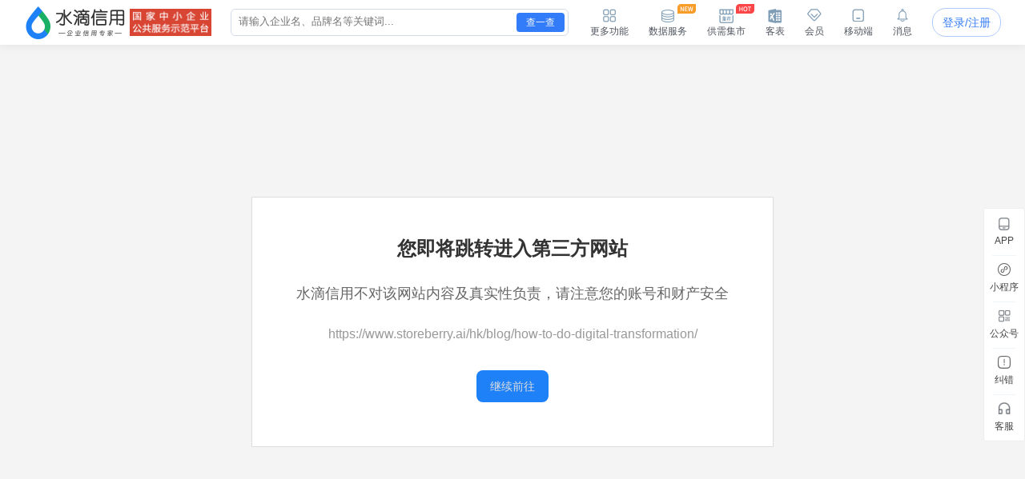

--- FILE ---
content_type: text/html; charset=UTF-8
request_url: https://shuidi.cn/openwebsite?target=https://www.storeberry.ai/hk/blog/how-to-do-digital-transformation/
body_size: 9547
content:
<!DOCTYPE html>
<html lang="en">
<head>
    <meta charset="utf-8">
    <meta http-equiv="X-UA-Compatible" content="IE=edge,Chrome=1">
    <meta name="viewport" content="width=device-width, initial-scale=1, user-scalable=no">
    <meta name="renderer" content="webkit">
    <meta http-equiv="content-type" content="text/html; charset=UTF-8">
    <meta name="baidu-site-verification" content="ptBViWChaK" />
    <meta name='360_ssp_verify' content='97e68f5e73627afe543b46a19218182c' />
    <meta name="360-site-verification" content="3214efec4d6c8803951f487c25ff7748" />
    <meta name="shenma-site-verification" content="80bf0295bd6b4fc16cc50ea5335e3455_1644577047">
    <meta name="sogou_site_verification" content="KmKkZJ3DMI" />
    <meta name="shenma-site-verification" content="8d31c3b95a9f8c6caa324debca70de03_1658115048">
    <meta name="msvalidate.01" content="BC2B53A39736D0F2A094B42F0B245E0B" />
    <link rel="manifest" href="https://statichuoshan.shuidi.cn/manifest.json">

        <title>水滴信用</title>

        
    
    
    <link rel="stylesheet" rev="stylesheet" href="//sourcehuoshan.shuidi.cn/shuidi/resource/css/Shuidi/Archives/OpenWebsite.css?v=202601301048&https" type="text/css"/>
        <link rel="shortcut icon" href="//staticjs.shuidi.cn/shuidi/images/favicon.ico" />
    
    </head>
<body>
<div class="mask"></div>
<input type="hidden" value="" id="accountName">
<input type="hidden" name="monitor_num" value="0">
<input type="hidden" value="0" id="detail-header-vip">
<input type="hidden" value="//staticjs.shuidi.cn/" id="basic_image_url">
<input type="hidden" name="notice_type" value="">

<div class="shuidi-header-container-box" style="">
    <div class="shuidi-header-container-box-content">
        <div class="shuidi-header-container">
            <div class="shuidi-header-logo-container">
                <div class="shuidi-header-logo-box">
                    <a class="home-href" title="水滴信用" href="https://shuidi.cn/">
                        <img draggable="false" class="logo-img real-logo"  src="//staticjs.shuidi.cn/shuidi/images/home/shuidi-logo-174.png" alt="水滴信用-企业信用信息查询平台-查企业-查老板-查风险" />
                    </a>
                </div>
                <div class="shuidi-header-logo-subTitle">
                                            <img src="//staticjs.shuidi.cn/shuidi/images/home/shuidi-logo-subtitle1.png" class="logo-img shuidi-logo-subtitle" alt="">
                                    </div>
                <!-- <div class="shuidi-header-logo-tohome shuidi-header-section">
                    <div class="shuidi-header-icon">
                        <img src="//staticjs.shuidi.cn/applicationBox/home-icon1.png" class="shuidi-header-icon-img">
                        <img src="//staticjs.shuidi.cn/applicationBox/home-active-icon1.png" class="shuidi-header-icon-img-active">
                    </div>
                    <div class="shuidi-header-text">首页</div>
                </div> -->
            </div>
                        <div class="shuidi-header-search-container">
                <div class="shuidi-header-search-box">
                    <!-- <div class="shuidi-header-search-selectsearchtype">
                        <span class="shuidi-header-showsearchtype"><span class="shuidi-header-showsearchtype-text" data-searchtype="all">全部</span><img src="//staticjs.shuidi.cn/shuidi/images/home/dropdown.png" class="shuidi-header-showsearchtype-down-arrow" alt=""></span>
                        <div class="shuidi-header-search-selectbox">
                            <div class="shuidi-header-search-selectitem shuidi-header-search-type all" data-searchtype="all" data-text="全部" >全部</div>
                            <div class="shuidi-header-search-selectitem shuidi-header-search-type companyContent" data-searchtype="companyContent" data-text="查企业">查企业</div>
                            <div class="shuidi-header-search-selectitem shuidi-header-search-type personContent" data-searchtype="personContent" data-text="查老板">查老板</div>
                            <div class="shuidi-header-search-selectitem shuidi-header-search-type riskContent" data-searchtype="riskContent" data-text="法律诉讼">法律诉讼</div>
                            <div class="shuidi-header-search-selectitem shuidi-header-search-type bidContent" data-searchtype="bidContent" data-text="查招标">查招标</div>
                        </div>
                    </div> -->
                    <div class="shuidi-header-search-input top_search">
                        <form id="topSearchForm">
                            <!--通用搜索框-->
                                                        <input id="topSearchFormInput" class="search-key" type="text" placeholder="请输入企业名、品牌名等关键词..." value="" />
                        </form>
                    </div>
                    <div class="shuidi-header-search-icon">
                        查一查
                    </div>
                </div>
                <!-- <div class="shuidi-header-search-toAdvance">
                    <a class="shuidi-header-search-muti_search" href="/advancesearch"><div class="shuidi-header-search-muti-text">高级</div><div class="shuidi-header-search-muti-text" style="margin-top: 14px;">查询</div></a>
                </div> -->
            </div>
            
            <div class="shuidi-header-userinfo-container">
                <div class="shuidi-header-userinfo-more shuidi-header-section">
                    <div class="shuidi-header-icon">
                        <img src="//staticjs.shuidi.cn/applicationBox/morefunc-icon1.png" class="shuidi-header-icon-img">
                        <img src="//staticjs.shuidi.cn/applicationBox/morefunc-active-icon1.png" class="shuidi-header-icon-img-active">
                    </div>
                    <div class="shuidi-header-text">更多功能</div>
                    <div class="shuidi-header-morefunc">
                        <div class="box_title">
                            <span class="box-title-border"></span>
                            <span>更多功能</span>
                        </div>
                        <div class="box_img">
                            <div class="img_unit member_distribution">
                                <img src="//staticjs.shuidi.cn/applicationBox/distribution1.png" width="38" height="38">
                                <span>会员分销</span>
                            </div>
                            <div class="img_unit member_investPromotion">
                                <img src="//staticjs.shuidi.cn/applicationBox/business-logo.png" width="38" height="38">
                                <span>渠道招商</span>
                            </div>
                            <div class="img_unit shuidi-header-userinfo-freearea">
                                <img src="//staticjs.shuidi.cn/applicationBox/freearea-icon.png" width="38" height="38">
                                <span>免费专区</span>
                            </div>
                            <div class="img_unit secretary hide-model">
                                <img src="//staticjs.shuidi.cn/applicationBox/xyxm1.png" width="38" height="38">
                                <span>信用小秘</span>
                            </div>
                            <div class="img_unit multi_search">
                                <img src="//staticjs.shuidi.cn/applicationBox/header-mulsearch-icon.png" width="38" height="38">
                                <span>批量查询</span>
                            </div>
                            <div class="img_unit header_bidding">
                                <img src="//staticjs.shuidi.cn/applicationBox/header-bidding-icon.png" width="38" height="38">
                                <img src="//staticjs.shuidi.cn/shuidi/images/archives/icon-jg-4.png" width="23" height="12"  style="position:absolute;top:0;right:4px;">
                                <span>查招投标</span>
                            </div>
                            <div class="img_unit header_latest_company">
                                <img src="//staticjs.shuidi.cn/applicationBox/header-latestcompany.png" width="38" height="38">
                                <img src="//staticjs.shuidi.cn/shuidi/images/archives/icon-jg-4.png" width="23" height="12"  style="position:absolute;top:0;right:4px;">
                                <span>新增企业</span>
                            </div>

                            <!-- <div class="img_unit header_custom_table">
                                <img src="//staticjs.shuidi.cn/applicationBox/kebiao.png" width="38" height="38">
                                <img src="//staticjs.shuidi.cn/shuidi/images/archives/icon-jg-4.png" width="23" height="12"  style="position:absolute;top:0;right:4px;">
                                <span>客表</span>
                            </div> -->
                            <div class="img_unit header-advance-search">
                                <img src="//staticjs.shuidi.cn/applicationBox/header-advance-search.png" width="38" height="38">
                                <span>高级查询</span>
                            </div>
                        </div>
                        <div class="box_title">
                            <span class="box-title-border"></span>
                            <span>数据解决方案</span>
                        </div>
                        <div class="box_img">
                            <div class="img_unit data-serve">
                                <img src="//staticjs.shuidi.cn/applicationBox/header-data-serve-icon.png" width="38" height="38">
                                <img src="//staticjs.shuidi.cn/shuidi/images/archives/icon-jg-3.png" width="23" height="12"  style="position:absolute;top:0;right:4px;">
                                <span>数据库</span>
                            </div>
                            <div class="img_unit api-router">
                                <img src="//staticjs.shuidi.cn/applicationBox/api1.png" width="38" height="38">
                                <img src="//staticjs.shuidi.cn/shuidi/images/archives/icon-jg-3.png" width="23" height="12"  style="position:absolute;top:0;right:4px;">
                                <span>API接口</span>
                            </div>
                            <div class="img_unit header-ai">
                                <img src="//staticjs.shuidi.cn/applicationBox/header-ai.png" width="38" height="38">
                                <span>水滴AI</span>
                            </div>
                        </div>
                    </div>
                </div>
                <div class="shuidi-header-userinfo-dataserve shuidi-header-section">
                    <div class="shuidi-header-icon">
                        <img src="//staticjs.shuidi.cn/applicationBox/header-dataserve.png" class="shuidi-header-icon-img">
                        <img src="//staticjs.shuidi.cn/applicationBox/header-active-dataserve.png" class="shuidi-header-icon-img-active">
                        <span class="shuidi-header-hot-icon">
                        <img src="//staticjs.shuidi.cn/applicationBox/new_tip2.png" class="shuidi-header-hot-icon">
                        </span>
                    </div>
                    <div class="shuidi-header-text">数据服务</div>
                </div>
                <div class="shuidi-header-userinfo-trade-market shuidi-header-section">
                    <div class="shuidi-header-icon">
                        <img src="//staticjs.shuidi.cn/applicationBox/trade-market-icon.png" class="shuidi-header-icon-img">
                        <img src="//staticjs.shuidi.cn/applicationBox/trade-market-active-icon.png" class="shuidi-header-icon-img-active">
                        <span class="shuidi-header-hot-icon">
                        <img src="//staticjs.shuidi.cn/applicationBox/hot-icon.png" class="shuidi-header-hot-icon">
                        </span>
                    </div>
                    <div class="shuidi-header-text">供需集市</div>
                    <div class="shuidi-header-trade-market">
                        <img src="//staticjs.shuidi.cn/applicationBox/trade-market-hover-2.png" width="250" height="156">
                    </div>
                    <!-- 采购消息提示弹窗 -->
                    <div class="shuidi-header-trade-market-pop">
                        <div class="popup-header">
                            <div class="header-text">
                                <img class="icon-notice" 
                                    src="//staticjs.shuidi.cn/shuidi/images/credit-merchant/market-pop/notice-white-icon.png"
                                    alt="icon">
                                您收到一条采购单
                            </div>
                            <img class="icon-close" 
                                src="//staticjs.shuidi.cn/shuidi/images/credit-merchant/market-pop/close-white-icon.png"
                                alt="icon">
                        </div>
                        
                        <div class="popup-content">
                            <div class="purchase-title">
                                <span class="title-text">需采购</span>
                                <span class="product-name"></span>
                                <span class="tag-urgent"></span>
                                <span class="tag-status"></span>
                            </div>
                            
                            <div class="user-info">
                                <div class="info-item">
                                    <img class="icon-user" 
                                        src="//staticjs.shuidi.cn/shuidi/images/credit-merchant/market-pop/person-icon.png"
                                        alt="icon">
                                    <span class="person-name"></span>
                                </div>
                                <div class="info-item">
                                    <img class="icon-user" 
                                        src="//staticjs.shuidi.cn/shuidi/images/credit-merchant/market-pop/phone-icon.png"
                                        alt="icon">
                                    <span class="phone-number"></span>
                                </div>
                            </div>

                            <div class="user-info">
                                <div class="info-item">
                                    <img class="icon-user" 
                                        src="//staticjs.shuidi.cn/shuidi/images/credit-merchant/market-pop/content-icon.png"
                                        alt="icon">
                                    <span class="info-item-text"></span>
                                </div>
                            </div>
                        </div>
                        
                        <div class="popup-footer">
                            <div class="view-more">到供需集市查看详情及更多商机</div>
                            <a class="icon-arrow-box" href="/creditmerchant">
                                立即前往
                                <img class="icon-arrow" 
                                        src="//staticjs.shuidi.cn/shuidi/images/credit-merchant/market-pop/arrow-blue-icon.png"
                                        alt="icon">
                            </a>
                        </div>
                    </div>
                    <!-- 通用供需集市引导弹窗 -->
                    <div class="common-guide-pop">
                        <div class="popup-header">
                            <img class="icon-close" src="//staticjs.shuidi.cn/shuidi/images/credit-merchant/market-pop/common-pop-close.png" alt="icon">
                        </div>
                        <div class="popup-content">
                            <img class="icon-notice" src="//staticjs.shuidi.cn/shuidi/images/credit-merchant/market-pop/notice-icon.png" alt="icon">
                            <div class="common-guide-content">这里是内容区域</div>
                            <div class="popup-footer">
                                找客户
                            </div>
                        </div>
                    </div>
                </div>
                <div class="shuidi-header-userinfo-kebiao shuidi-header-section">
                    <div class="shuidi-header-icon">
                        <img src="//staticjs.shuidi.cn/applicationBox/header-kebiao.png" class="shuidi-header-icon-img">
                        <img src="//staticjs.shuidi.cn/applicationBox/header-active-kebiao.png" class="shuidi-header-icon-img-active">
                        <span class="shuidi-header-kebiao-count">11</span>
                    </div>
                    <div class="shuidi-header-text">客表</div>
                </div>
                <div class="shuidi-header-userinfo-vip shuidi-header-section">
                                            <a href="javascript:;" class="headerVipIcon headerVip-nologin">
                            <div class="shuidi-header-icon">
                                <img src="//staticjs.shuidi.cn/applicationBox/member-icon1.png" class="shuidi-header-icon-img">
                                <img src="//staticjs.shuidi.cn/applicationBox/member-active-icon1.png" class="shuidi-header-icon-img-active">
                            </div>
                            <div class="shuidi-header-text">会员</div>
                        </a>
                                        <div class="memberBenefits">
                        <img src="//staticjs.shuidi.cn/shuidi/images/businessOwner/vipPop.png" alt="">
                                                    <a href="javascript:;" class="headerVip headerVip-nologin"></a>
                                            </div>
                    
                </div>
                <div class="shuidi-header-userinfo-app shuidi-header-section">
                    <div class="shuidi-header-icon">
                        <img src="//staticjs.shuidi.cn/applicationBox/headerapp-icon1.png" class="shuidi-header-icon-img">
                        <img src="//staticjs.shuidi.cn/applicationBox/headerapp-active-icon1.png" class="shuidi-header-icon-img-active">
                    </div>
                    <div class="shuidi-header-text">移动端</div>
                    <div class="shuidi-header-app-modal">
                        <div class="box_title">
                            <span class="box-title-border"></span>
                            <span>随时随地使用水滴信用</span>
                        </div>
                        <div class="box_img">
                            <div class="img_unit">
                                <img src="//staticjs.shuidi.cn/shuidi/images/footer/icon_2_2_10241.png" width="120" height="120">
                                <span>水滴信用APP</span>
                            </div>
                            <div class="img_unit">
                                <img src="//staticjs.shuidi.cn/shuidi/images/footer/icon_1_3.png" width="120" height="120">
                                <span>水滴信用小程序</span>
                            </div>
                        </div>
                    </div>
                </div>
                <div class="shuidi-header-userinfo-message shuidi-header-section">
                    <div class="shuidi-header-icon">
                        <img src="//staticjs.shuidi.cn/applicationBox/header-message-icon1.png" class="shuidi-header-icon-img">
                        <img src="//staticjs.shuidi.cn/applicationBox/header-message-active-icon1.png" class="shuidi-header-icon-img-active">
                    </div>
                    <div class="shuidi-header-text">消息</div>
                    <div class="shuidi-message-unread-count"></div>
                    <div class="shuidi-header-message-modal">
                        <div class="shuidi-header-message-header">
                        <span style="font-weight: bold;">消息中心</span>
                        <span style="color:#999999" class="unread-count">（<span class="shuidi-message-unread" style="color:#f43738;padding:0 2px">0</span>条未读）</span>

                            <!-- <span class="checkall-message">全部></span> -->
                        </div>
                        <div class="message-list-box-container">
                            <div class="message-list-empty-box">
                                <img src="//staticjs.shuidi.cn//shuidi/images/newcenter/empty.png" class="message-list-empty-img" alt="">
                                <div class="message-list-empty-text">暂无消息</div>
                            </div>
                        </div>  
                    </div>
                </div>
                <div class="shuidi-header-userinfo-options">
                                            <input type="hidden" id="get_uid" value="0">
                        <div class="shuidi-header-userinfo-nologin">
                            <a class="login-btn" data-position="右上角全局登录" href="javascript:;" style="position:relative;">登录/注册
                                                            </a>
                        </div>
                                    </div>
            </div>
        </div>
    </div>
</div>

<div class="kebiao-copy-dialog">
    <div class="kebiao-dialog-body">
        <div class="kebiao-dialog-body-bg">
            <img src="//staticjs.shuidi.cn/shuidi/images/archives/kebiao-dialog-bg.png" alt="" class="kebiao-dialog-bg" />
        </div>
        <div class="keiao-dialog-content">
            <div class="kebiao-dialog-close">
                <img src="//staticjs.shuidi.cn/shuidi/images/archives/boss-close.png" alt="" class="kebiao-dialog-close-img" />
            </div>
            <div class="kebiao-dialog-title">
                <div class="kebiao-dialog-subtitle">
                    今天已经复制了<span class="kebiao-copycount"></span>条数据，共计花费时间<span class="kebiao-work-time"></span>，打败了<span class="kebiao-red-font">10%</span>的用户
                </div>
                <div class="kebiao-dialog-maintitle">
                    用客表10秒查完所有企业
                </div>
            </div>
            <div class="kebiao-dialog-innercontent">
                <div class="kebiao-dialog-table">
                    <div class="kebiao-dialog-tablehead">
                        <table class="kebiao-dialog-table-content">
                            <thead class="kebiao-dialog-head">
                                <tr>
                                    <th class="kebiao-th-companyname">公司名称</th>
                                    <th class="kebiao-th-copycontent">内容</th>
                                </tr>
                            </thead>
                        </table>
                    </div>
                    <div class="kebiao-dialog-tablebody">
                        <table class="kebiao-dialog-table-content">
                            <tbody class="kebiao-dialog-tbody">
                                <tr>
                                    <td class="kebiao-dialog-companyname"></td>
                                    <td class="kebiao-dialog-copycontent"></td>
                                </tr>
                            </tbody>
                        </table>
                    </div>
                </div>
                <div class="kebiao-dialog-recommend">
                    <img src="//staticjs.shuidi.cn/shuidi/images/archives/recommend-circle.png" class="kebiao-recommend-icon" alt="" />
                    <span class="kebiao-dialog-tip">
                        水滴信用新功能推荐
                    </span>
                </div>
            </div>
            <div class="kebiao-dialog-footer">
                <div class="kebiao-dialog-footer-slogen">
                    <img src="//staticjs.shuidi.cn/shuidi/images/archives/kebiao-slogan-grey.png" class="kebial-slogan-grey" alt="">
                </div>
                <div class="try-kebiao-btn">
                    去试试
                </div>
            </div>
        </div>
    </div>
</div>

<div id="header-height" style="height: 56px; "></div>


<div class="content">
    <div class="openweb">
        <div class="row1">您即将跳转进入第三方网站</div>
        <div class="row2">水滴信用不对该网站内容及真实性负责，请注意您的账号和财产安全</div>
        <div class="row3">https://www.storeberry.ai/hk/blog/how-to-do-digital-transformation/</div>
        <a class="openbtn" href="https://www.storeberry.ai/hk/blog/how-to-do-digital-transformation/">继续前往</a>
    </div>
</div>
<input type="hidden" id="target" value="https://www.storeberry.ai/hk/blog/how-to-do-digital-transformation/">

<div>
    <!-- footer -->
<input type="hidden" id="hegui" value="">
<input type="hidden" value="0" id="detail-footer-vip">
<div class="sd_index_footer">
                <div class="app-fix hide-model" data-group="app" data-satPoint="app底栏">
            <img src="//staticjs.shuidi.cn/shuidi/images/app/app-logo4.png" alt="水滴信用下载APP">
        </div>
        <div class="app-fix2" data-group="app" data-satPoint="app底栏" style="display: none;">
            <img src="//staticjs.shuidi.cn/shuidi/images/app/fixed2.png" alt="">
            <img class="app-fix2-code" src="" alt="">
            <div class="app-fix2-box">
                <img class="app-fix2-box-bg" src="//staticjs.shuidi.cn/shuidi/images/app/fixed_box.png" alt="">
                <img class="app-fix2-box-code" src="" alt="">
            </div>
        </div>
        <div class="app-fix3" data-group="app" data-satPoint="app底栏">
            <img src="//staticjs.shuidi.cn/shuidi/images/app/fixed3.png" alt="">
            <img class="app-fix3-code" src="" alt="">
            <div class="app-fix3-close"></div>
        </div>
        <div id="activity-img-box" class="activity-bottom-bar">
            <img class="activity-footer-content" src="//staticjs.shuidi.cn/shuidi/images/activity/618/activity-footer-content.png" alt="">
            <a href="/open/vipnew" class="activity-bottom-bar-click-area" ></a>
            <span class="close">×</span>
            <!-- <img class="close" src="//staticjs.shuidi.cn/shuidi/images/activity/618/market-activity-close.png" alt="" /> -->
        </div>
        <div class="foot-app hide-model">
            <span class="close">×</span>
            <div class="img-box" data-group="app" data-satPoint="app底栏">
                <div class="qr-box">
                    <img src="//staticjs.shuidi.cn/shuidi/images/archives/app_qr_941.png" alt="">
                </div>
                <img src="//staticjs.shuidi.cn/shuidi/images/app/foot-app4.png" alt="下载app通栏">
            </div>
        </div>
        <!--<div class="app-box"></div>-->

    <div class="sd_company_container" style="">
        <div class="footer-content">
            <div class="footer-content-left">
                <div class="quick-nav">
                    <p class="footer-title">快速导航</p>
                    <div class="nav-list">
                        <div class="nav-list1">
                            <p class="footer-content-p footer-pointer"><a href="//shuidi.cn/">查企业</a></p>
                            <p class="footer-content-p footer-pointer"><a href="//shuidi.cn"/>查老板</a></p>
                            <p class="footer-content-p footer-pointer"><a href="//shuidi.cn/relationship/index">找关系</a></p>
                            <p class="footer-content-p footer-pointer"><a href="//shuidi.cn/deadbeathome">查老赖</a></p>
                            <p class="footer-content-p footer-pointer"><a href="https://biaoxun.shuidi.cn/?flow_source=shuidi">查招投标</a></p>
                        </div>
                        <div class="nav-list2">
                            <p class="footer-content-p footer-pointer"><a href="//shuidi.cn/advancesearch?from=home">高级查询</a></p>
                            <p class="footer-content-p footer-pointer"><a href="//kebiao.shuidi.cn">批量查询</a></p>
                            <p class="footer-content-p footer-pointer"><a href="https://baike.shuidi.cn" rel="nofollow">查信用承诺企业</a></p>
                            <p class="footer-content-p footer-pointer"><a href="https://openapi.shuidi.cn/index.html#/home" rel="nofollow">API接口</a></p>
                            <p class="footer-content-p footer-pointer"><a href="//shuidi.cn/giftmember">企业免费专区</a><img src="//staticjs.shuidi.cn/shuidi/images/archives/icon-jg-3.png" class="footer-hot" alt=""></p>
                        </div>
                    </div>
                </div>
                <div class="about-shuidi">
                    <p class="footer-title">关于水滴信用</p>
                    <div class="nav-list">
                        <div class="nav-list1">
                            <p class="footer-content-p footer-pointer"><a href="//shuidi.cn/about/us">关于我们</a></p>
                            <p class="footer-content-p footer-pointer"><a href="//shuidi.cn/agreement">用户协议</a></p>
                            <p class="footer-content-p footer-pointer"><a href="//shuidi.cn/user/privacy">隐私协议</a></p>
                            <p class="footer-content-p footer-pointer"><a href="//shuidi.cn/vipagreement">会员协议</a></p>
                            <p class="footer-content-p footer-pointer"><a href="//shuidi.cn/user-instruction">用户须知</a></p>
                        </div>
                    </div>
                </div>
                <div class="concat-shuidi">
                    <p class="footer-title">联系我们</p>
                    <div class="nav-list">
                        <div class="nav-list1">
                            <p class="footer-content-p">联系电话：4001377388</p>
                            <p class="footer-content-p">商务邮箱：shuidi@pingansec.com</p>
                            <p class="footer-content-p">工作时间：周一至周五9:00-18:00</p>
                        </div>
                    </div>
                </div>
            </div>
            <div class="footer-content-right">
                <div class="sd_index_foot_s4-list hasMargin">
                    <p class="footer-title">水滴信用公众号</p>
                    <img src="//staticjs.shuidi.cn/shuidi/images/renling/qrcode.jpg" alt="" class="footer-qrcode footer-official-account-qrcode">
                    <p class="footer-content-p txt-center">微信公众号</p>
                </div>
                <div class="sd_index_foot_s4-list hasMargin">
                    <p class="footer-title">水滴信用小程序</p>
                    <img src="//staticjs.shuidi.cn/shuidi/images/renling/toxcxcode.png" alt="" class="footer-qrcode">
                    <p class="footer-content-p txt-center">微信小程序</p>
                </div>
                <div class="sd_index_foot_s4-list">
                    <p class="footer-title" style="text-align: center;">水滴信用APP</p>
                    <img src="//staticjs.shuidi.cn/shuidi/images/footer/icon_2_2_1024.png" alt="" class="footer-qrcode">
                    <p class="footer-content-p txt-center">扫码下载APP</p>
                </div>
            </div>
        </div>
        <div class="footer-link">
            <div class="data-source">
                <span class="inline-title">数据来源：</span>
                <span class="inline-content">全国企业信用信息公示系统</span>
                <span class="inline-content">国家知识产权局</span>
                <span class="inline-content">中国执行信息公开网</span>
                <span class="inline-content">中国裁判文书网</span>
                <span class="inline-content">国家商标局</span>
                <span class="inline-content">国家版权局</span>
            </div>
            <div class="friendLink">
                <span class="inline-title">友情链接：</span>
                <span class="inline-content"><a href="https://www.pinganzhengxin.com/" target="_blank" rel="nofollow">凭安征信</a></span>
                <span class="inline-content"><a href="http://trust.ca-sme.org/" target="_blank">中国中小企业协会信用增值服务工作委员会</a></span>
                <span class="inline-content"><a href="https://www.lixinjihua.com/" rel="nofollow" target="_blank">立信计划</a></span>
                <span class="inline-content"><a href="https://www.aichaicp.com/" rel="nofollow" target="_blank">爱查线索</a></span>
                <span class="inline-content"><a href="https://baike.shuidi.cn/" rel="nofollow" target="_blank">企业可信百科</a></span>
                <span class="inline-content"><a href="https://xbh.shuidi.cn/" rel="nofollow" target="_blank">信博汇</a></span>
                <span class="inline-content"><a href="https://www.shuidicloud.com" rel="nofollow" target="_blank">凭安企业大数据</a></span>
                <span class="inline-content"><a href="https://caigou.shuidi.cn" rel="nofollow" target="_blank">智采购</a></span>
            </div>
        </div>

        <div class="sd_index_foot_copy">
            <div>
                <div class="page_footer_copy">水滴信用 <a href="https://beian.miit.gov.cn/ " rel="nofollow">沪ICP备12039960号</a> | ©2014 - 2025 上海凭安网络科技有限公司 版权所有</div>
            </div>
            <div class="sd_index_foot_copy-right">
                <!-- <a href="https://www.12377.cn/" target="_blank" class="sd_index_foot_copy-right-list">
                    <img class="sd_index_foot_copy-right-list-icon" src="//staticjs.shuidi.cn/shuidi/images/new/footer_icon_1.png" alt="">
                    <span class="sd_index_foot_copy-right-list-box">
                        <span class="sd_index_foot_copy-right-list-box-txt">中央网信办（国家网信办）</span>
                        <span class="sd_index_foot_copy-right-list-box-txt">违法和不良信息举报中心</span>
                    </span>
                </a> -->
                <div data-href="https://www.12377.cn/" class="sd_index_foot_copy-right-list sd_index_foot_copy-right-list-click">
                    <img class="sd_index_foot_copy-right-list-icon" src="//staticjs.shuidi.cn/shuidi/images/new/footer_icon_1.png" alt="">
                    <span class="sd_index_foot_copy-right-list-box">
                        <span class="sd_index_foot_copy-right-list-box-txt">中央网信办（国家网信办）</span>
                        <span class="sd_index_foot_copy-right-list-box-txt">违法和不良信息举报中心</span>
                    </span>
                </div>
                <!-- <a href="http://www.shjbzx.cn/ " target="_blank" class="sd_index_foot_copy-right-list">
                    <img class="sd_index_foot_copy-right-list-icon" src="//staticjs.shuidi.cn/shuidi/images/new/footer_icon_2.png" alt="">
                    <span class="sd_index_foot_copy-right-list-box">
                        <span class="sd_index_foot_copy-right-list-box-txt">上海市互联网违法和</span>
                        <span class="sd_index_foot_copy-right-list-box-txt">不良举报中心</span>
                    </span>
                </a> -->
                <div data-href="http://www.shjbzx.cn/" class="sd_index_foot_copy-right-list sd_index_foot_copy-right-list-click">
                    <img class="sd_index_foot_copy-right-list-icon" src="//staticjs.shuidi.cn/shuidi/images/new/footer_icon_2.png" alt="">
                    <span class="sd_index_foot_copy-right-list-box">
                        <span class="sd_index_foot_copy-right-list-box-txt">上海市互联网违法和</span>
                        <span class="sd_index_foot_copy-right-list-box-txt">不良举报中心</span>
                    </span>
                </div>
                <!-- <a href="javascript:;" class="sd_index_foot_copy-right-list">
                    <span class="sd_index_foot_copy-right-list-box">
                        <span class="sd_index_foot_copy-right-list-box-txt">举报电话：4001-377-388</span>
                        <span class="sd_index_foot_copy-right-list-box-txt">举报邮箱：jubao@pingansec.com</span>
                    </span>
                </a> -->
                <div class="sd_index_foot_copy-right-list">
                    <span class="sd_index_foot_copy-right-list-box">
                        <span class="sd_index_foot_copy-right-list-box-txt">举报电话：4001-377-388</span>
                        <span class="sd_index_foot_copy-right-list-box-txt">举报邮箱：jubao@pingansec.com</span>
                    </span>
                </div>
            </div>
        </div>
    </div>
</div>

<div class="model model-identity2" style="display: none">
    <div class="head-default">提示<i class="close" role="closer"></i></div>
    <div class="model-body text-success">
        您的企业已被其他用户认领，我们正在核验他上传的身份信息。如非本企业操作，请联系水滴客服（4001377388）。
    </div>
</div>


<div class="new-sidebar-box" style="">
    <div class="new-sidebar-box-list-box download-app">
        <div class="download-app-popover">
            <div class="download-popover-arrow"></div>
            <div class="download-app-container">
                <div class="download-app-qrcode">
                    <img src="//staticjs.shuidi.cn/shuidi/images/footer/download-app-qrcode_20250425.png" class="download-app-qrcode-img" alt="" />
                </div>
                <div class="download-app-tip">扫码下载APP</div>
                <div class="download-app-benefit">
                    <img src="//staticjs.shuidi.cn/shuidi/images/footer/download-app-tips.png" class="download-app-benefit-img" alt="" />
                </div>
            </div>
        </div>
        <!-- <div class="new-sidebar-tag">专属福利</div> -->
        <img src="//staticjs.shuidi.cn/shuidi/images/footer/side-download-app-icon.png" class="sidebar-box-list-box-icon" alt="">
        <div class="tip">APP</div>
    </div>
    <div class="new-sidebar-box-list-box mini-app">
        <div class="mini-app-popover">
            <div class="mini-app-popover-arrow"></div>
            <div class="mini-app-container">
                <div class="mini-app-qrcode">
                    <img src="//staticjs.shuidi.cn/shuidi/images/footer/mp-qr.jpg" class="mini-app-qrcode-img" alt="" />
                </div>
            </div>
        </div>
        <img src="//staticjs.shuidi.cn/shuidi/images/footer/side-mini-icon1.png" class="sidebar-box-list-box-icon" alt="">
        <div class="tip">小程序</div>
    </div>
    <div class="new-sidebar-box-list-box official-account">
        <div class="official-account-popover">
            <div class="official-account-popover-arrow"></div>
            <div class="official-account-container">
                <div class="official-account-qrcode">
                    <img src="" class="official-account-qrcode-img" alt="" />
                </div>
                <div class="official-account-tip">扫码关注公众号</div>
            </div>
        </div>
        <img src="//staticjs.shuidi.cn/shuidi/images/footer/side-official-icon.png" class="sidebar-box-list-box-icon" alt="">
        <div class="tip">公众号</div>
    </div>
    <div class="new-sidebar-box-list-box tofeedBack">
        <img src="//staticjs.shuidi.cn/shuidi/images/footer/side-fankui-icon2.png" class="sidebar-box-list-box-icon" alt="">
        <div class="tip">纠错</div>
    </div>
    <div class="new-sidebar-box-list-box tokefu">
        <img src="//staticjs.shuidi.cn/shuidi/images/footer/side-kefu-icon1.png" class="sidebar-box-list-box-icon" alt="">
        <div class="tip">客服</div>
    </div>
    <div class="new-sidebar-box-list-box sidebar-box-backtop">
        <img src="//staticjs.shuidi.cn/shuidi/images/footer/side-toTop-icon1.png" class="sidebar-box-list-box-icon" alt="">
        <div class="tip">置顶</div>
    </div>
</div>



<div class="activity-618">
    <div class="activity-618-sildebtn" style="display:none;">
        <img class="pic" src="//staticjs.shuidi.cn/shuidi/images/activity/svip/p6.png" alt="水滴信用">
        <div class="close-btn"></div>
    </div>
</div>

<div class="login-side-btn">
    <img class="login-side-bg" src="//staticjs.shuidi.cn/shuidi/images/pc-search/pc-login-side-btn.png" alt="水滴信用">
    <div class="close-btn"></div>
</div>

<div id="coupon-dialog-template" style="display: none;">
    <div class="coupon-list-dialog" >
        <div class="coupon-dialog-header">
            <img class="coupon-dialog-header-bg" src="//staticjs.shuidi.cn/shuidi/images/shuidi-mini/company_detail/vipDialog/page-pc/vip-coupon-header-bg.png" alt="水滴信用">
            <div class="coupon-dialog-header-title">您的大额专属补贴已到账</div>
        </div>
        <div class="coupon-dialog-close">
            <img class="coupon-dialog-close-icon" src="//staticjs.shuidi.cn/shuidi/images/shuidi-mini/company_detail/vipDialog/page-pc/close-circle.png" alt="水滴信用">
        </div>
        <div class="coupon-list-container">
            <div class="coupon-dialog-item">
                <div class="coupon-item-content">
                    <div class="coupon-price">
                        <span class="coupon-price-text">
                            <span class="coupon-price-unit">￥</span>
                            <span class="coupon-price-num">{discount}</span>
                        </span>
                    </div>
                    <div class="coupon-divide-line"></div>
                    <div class="coupon-describe">
                        <div class="coupon-des-title">{coupon_desc}</div>
                        <div class="coupon-des-content">{t_tag}</div>
                    </div>
                </div>
            </div>
        </div>
        <div class="use-coupon-btn">
            立即使用
        </div>
    </div>
</div>



<script type="text/javascript" src="https://statichuoshan.shuidi.cn/pa.1.1.js"></script>
<script>
    var _hmt = _hmt || [];
    (function() {
        var hm = document.createElement("script");
        hm.src = "https://hm.baidu.com/hm.js?4cb0385b9ad8022cb597e5015cb7a9e8";
        var s = document.getElementsByTagName("script")[0];
        s.parentNode.insertBefore(hm, s);
    })();
</script>
</div>
<div id="pmt-background"></div>
<div id="pmt-main">
    <div id="pmt-first-row">
        <button id="pmt-cancel"><img src="//staticjs.shuidi.cn/shuidi/images/payment-common/pmt_cancel.jpg"/></button>
    </div>
    <p id="pmt-title"></p>
    <p id="pmt-cost-row">
        <span class="pmt-cost-row-black">实付金额</span>
        <span class="pmt-cost-row-orange">￥</span><span id="pmt-price" class="pmt-cost-row-orange"></span>
        <span class="pmt-cost-row-black">元</span>
    </p>
    <p id="pmt-tip"></p>
    <div id="pmt-qrcode-part">
        <p id="pmt-qrcode-tip">请用微信扫码完成付款</p>
        <div id="pmt-qrcode-imgs">
            <div id="pmt-qrcode"></div>
            <div id="pmt-scan-tip"></div>
        </div>
    </div>
</div>
<div id="free-pay-background"></div>
<div id="free-pay-main">
    <div id="free-pay-first-row">
        <p id="free-pay-title"></p>
        <button id="free-pay-cancel">×</button>
    </div>
    <div id="free-pay-body">
        <div id="free-pay-target-portrait"></div>
        <div id="free-pay-content">
            <p id="free-pay-content-title"></p>
            <p id="free-pay-tip-line">
                <img src="//staticjs.shuidi.cn/shuidi/images/payment-common/free_pay_tip_img.jpg"/>
                &nbsp;&nbsp;<span id="free-pay-tip-unit">￥</span><span id="free-pay-tip-price">0.00</span>
                &nbsp;&nbsp;<span id="free-pay-tip-count"></span><span id="free-pay-tip-participators">人已购买</span>
            </p>
            <p id="free-pay-report-title">报告内容：</p>
            <div id="free-pay-report"></div>
        </div>
        <div id="free-pay-scan">
            <p>扫二维码立即查看</p>
            <div id="free-pay-scan-qrcode">
                <img id="pay-qrcode" src="//staticjs.shuidi.cn/shuidi/images/detail/QRCode3.png" class="program-qrcode">
            </div>
        </div>
    </div>
</div>

<div class="xiaomi-ad2">
    <div class="close"></div>
</div><div class="xiaomi-no-login">
<div class="close"></div>
<div class="gogogo">
    <div class="back-container"></div>
</div>
<div class="byebye"></div>
<div class="detail">
    <div class="company-name"></div>
    <div class="info"><span class="super"></span>联系方式，等其他信息</div>
</div>
</div>



<!-- <script src="https://lf-cdn.coze.cn/obj/unpkg/flow-platform/chat-app-sdk/1.0.0-beta.4/libs/cn/index.js"></script> -->

</body>
</html>


--- FILE ---
content_type: text/html; charset=UTF-8
request_url: https://pa.shuidi.cn/data?action=get_js_release_url
body_size: 142
content:

window.setTimeout(function(){ got_url("https://sourcecdn.shuidi.cn/pa/resource/js/Pa_Pa.js?v=202601301048");},200)

--- FILE ---
content_type: text/css; charset=utf-8
request_url: https://sourcehuoshan.shuidi.cn/shuidi/resource/css/Shuidi/Archives/OpenWebsite.css?v=202601301048&https
body_size: 38826
content:
/*

 ____ ___ _   _  ____    _    _   _ ____  _____ ____
|  _ \_ _| \ | |/ ___|  / \  | \ | / ___|| ____/ ___|
| |_) | ||  \| | |  _  / _ \ |  \| \___ \|  _|| |
|  __/| || |\  | |_| |/ ___ \| |\  |___) | |__| |___
|_|  |___|_| \_|\____/_/   \_\_| \_|____/|_____\____|


*/@charset "utf-8";html,body{font-size:14px;font-family:-apple-system,BlinkMacSystemFont,'Segoe UI',Roboto,'Helvetica Neue',Arial,'Noto Sans',sans-serif,'Apple Color Emoji','Segoe UI Emoji','Segoe UI Symbol','Noto Color Emoji';color:#607485;-webkit-font-smoothing:antialiased;-moz-osx-font-smoothing:inherit;font-weight:normal;background-color:#f4f4f4;margin:0;padding:0}ul,ol,li,dd,dl,dt{list-style:none;margin:0;padding:0}h1,h2,h3,h4,h5,h6,p,a{font-family:-apple-system,BlinkMacSystemFont,'Segoe UI',Roboto,'Helvetica Neue',Arial,'Noto Sans',sans-serif,'Apple Color Emoji','Segoe UI Emoji','Segoe UI Symbol','Noto Color Emoji';margin:0;padding:0}table,td,tr,th{border-collapse:collapse;border:0;text-align:left}a{text-decoration:none;font-family:-apple-system,BlinkMacSystemFont,'Segoe UI',Roboto,'Helvetica Neue',Arial,'Noto Sans',sans-serif,'Apple Color Emoji','Segoe UI Emoji','Segoe UI Symbol','Noto Color Emoji';outline:0;font-weight:normal;color:#607485}p{word-break:break-word;word-wrap:break-word}a:hover{text-decoration:none}img{border:0}em,i{font-style:normal}label{display:inline-block}table{width:100%;border:0;border-collapse:collapse;border-spacing:0}table th{font-weight:normal}table th,table td{word-wrap:break-word;word-break:break-all}ul,ol{list-style-type:none}b,i{font-weight:normal;font-style:normal}input,select,textarea{vertical-align:middle;outline:0}input{font-family:"Microsoft YaHei","微软雅黑",Arial,Helvetica,sans-serif;color:#333}input[type="button"]:hover{background-color:#2ca2ff}:focus{outline:0}input[type="password"]:focus{border:1px solid #f07a24}input[type="password"]:focus{border:1px solid #f07a24}input:-webkit-autofill{-webkit-box-shadow:0 0 0 1000px #fff inset}.float-right{float:right}.float-left{float:left}.clearfix:after{content:"";overflow:hidden;display:block;visibility:hidden;clear:both;height:0}.clearfix{zoom:1}*{margin:0;padding:0}.table-style1{table-layout:fixed;width:100%;font-size:14px}.table-style1 .tb-width1{width:40%}.table-style1 .tb-width2{width:auto}.table-style1 .tb-width3{width:70px}.table-style1 .tb-width4{width:28%}.table-style1 .tb-width5{width:15%}.table-style1 .tb-width6{width:16%}.table-style1 .tb-width7{width:13%}.table-style1 .tb-width8{width:20%}.table-style1 .tb-width9{width:24%}.table-style1 tr:nth-child(2n){background-color:#f9fbfc}.table-style1 tr:nth-child(2n+1){background-color:#f0f4f8}.table-style1 tr td{padding:16px 18px;color:#95a0aa}.table-style1 tr .c-orange{color:#f07a24}.table-style1 .tb-head th{background-color:#a4aeb9;color:#fff;padding:10px 18px}.dis-none{display:none}.loading{display:none}@-webkit-keyframes spin{from{-webkit-transform:rotate(0deg)}to{-webkit-transform:rotate(360deg)}}.loading .limg{margin-right:10px;width:18px;height:18px;display:inline-block;vertical-align:middle;background:no-repeat url("//statichuoshan.shuidi.cn/credit/images/loading.png") left center;animation:spin 1s linear infinite}.text-primary{color:#1a94f3}.text-info{color:#8c8d8d}.text-center{text-align:center}.btn{border-radius:4px;padding:0 10px;display:inline-block;border:0;font-size:14px;line-height:30px}.btn-primary{background-color:#2196f3;color:#fff}.btn-primary:disabled{background-color:#7ac0f8;color:#d0e7fc}.btn-cancel,.btn-ensure{width:78px;height:26px;line-height:26px;border:solid 1px #2196f3;color:#2196f3;margin:0 7px}.btn-cancel:hover,.btn-cancel:active,.btn-ensure:hover,.btn-ensure:active{background-color:#2196f3;color:#fff}.model{position:fixed;display:none;left:50%;top:50%;z-index:10;text-align:center;background-color:#fff}.model .close{background:url("//statichuoshan.shuidi.cn/shuidi/images/shuidi_btn_close.png") center center no-repeat;padding:15px;display:inline-block;position:absolute;top:10px;right:25px;cursor:pointer}.mask{background-color:#222733;opacity:.6;filter:Alpha(opacity=60);width:100%;height:100%;z-index:102;position:fixed;top:0;left:0;display:none}.hide{display:none}.content-right{font-size:16px;width:898px;color:#8c8d8d;border:1px solid #e7e9ef;background-color:#fff}.content-right p{line-height:100%}p.cont-tit2{font-size:16px;color:#444;height:16px;line-height:16px;padding-bottom:20px;padding-top:24px}.cont-s1{padding:30px 0;border-bottom:1px solid #e7e9ef}a.normal-bt{text-align:center;font-size:14px;background:#1a94f3;border-radius:4px;width:105px;padding:7px 0;line-height:14px;height:14px;color:#fff;display:inline-block}a.normal-bt:hover,a.normal-bt:active{background:#2ca2ff}.container{width:1180px;text-align:left;margin:0 auto}.bordere7e9ef{border:1px solid #e7e9ef}.ui-helper-hidden-accessible{display:none}.hide-model{display:none!important}.xinyong{width:100%}.xinyong-logo{width:100%;height:80px;background:#fff}.xinyong-logo-img{width:1200px;height:80px;background:url("//statichuoshan.shuidi.cn/shuidi/images/xinyongxiaomi/header_logo2.png") left center no-repeat;background-size:553px 45px;margin:0 auto}.xinyong-banner{width:100%;background:#f4f4f4;margin-bottom:50px}.xinyong-banner h3{width:100%;font-size:30px;font-weight:bold;font-stretch:normal;letter-spacing:0;color:#207ff7;margin:37px 0 32px;display:flex;justify-content:center;align-items:center}.xinyong-banner h3 img{width:50px;height:50px;margin-right:10px}.xinyong-banner h4{text-align:center;width:100%;font-size:34px;font-weight:normal;font-stretch:normal;line-height:34px;letter-spacing:0;color:#444;margin-bottom:40px}.xinyong-banner-content{display:flex;justify-content:space-between;align-items:center;width:1200px;margin:0 auto;overflow:hidden}.xbc-list{width:393px;overflow:hidden}.xinyong-banner-content .xbc-list img{width:100%;display:block;overflow:hidden;cursor:pointer;transition:all .3s ease-in-out}.xinyong-banner-content .xbc-list img.scale{transform:scale(1.04);transform-origin:50% 50%}.xinyong-download{width:100%;overflow:hidden;background:#fff}.xinyong-download h4{font-size:34px;font-weight:normal;font-stretch:normal;line-height:36px;letter-spacing:0;color:#444;width:100%;text-align:center;margin:60px 0 20px}.xinyong-download p{font-size:18px;font-weight:normal;font-stretch:normal;line-height:20px;letter-spacing:0;color:#999;width:100%;text-align:center;margin-bottom:25px}.xinyong-download-browser{width:100%;overflow:hidden;display:flex;justify-content:center;align-items:center;margin-bottom:40px}.xdb-list{width:140px;height:120px;cursor:pointer;box-shadow:none;border:solid 2px #fff;border-radius:6px;box-sizing:border-box}.xdb-list-active{box-shadow:0 3px 10px 0 rgba(38,124,253,0.3);border:solid 2px #267cfd}.xinyong-download-browser .xdb-list img{width:59px;height:60px;display:block;overflow:hidden;margin:16px auto}.xinyong-download-browser .xdb-list p{font-size:14px;font-weight:normal;font-stretch:normal;letter-spacing:1px;color:#333;width:100%;text-align:center;margin:0}.xinyong-download-btn{width:100%;overflow:hidden;display:flex;flex-direction:column;align-items:center;justify-content:center}.xinyong-download-btn .xdb-btn{font-size:20px;font-weight:normal;font-stretch:normal;line-height:60px;letter-spacing:0;color:#fff;width:290px;height:60px;background-color:#207ff7;cursor:pointer;border-radius:6px;text-align:center}.xinyong-download-btn .xdb-btn2{background:0;color:#207ff7}.xinyong-download-notice{width:100%;overflow:hidden;margin-bottom:30px}.xinyong-download-notice p{width:1200px;overflow:hidden;margin:0 auto;text-align:left;font-size:14px;font-weight:normal;font-stretch:normal;line-height:36px;letter-spacing:0;color:#666}.xinyong-popup{width:100%;height:100%;position:fixed;left:0;top:0;z-index:1000;display:flex;justify-content:center;align-items:center;display:none}.xinyong-popup .xp-box{width:730px;position:relative}.xinyong-popup .xp-box img{width:100%;display:block;overflow:hidden}.xinyong-popup .xp-box .xp-close{width:22px;height:22px;border:solid 1px #fff;text-align:center;line-height:20px;border-radius:50%;box-sizing:border-box;color:#fff;font-size:16px;position:absolute;right:-30px;top:0;cursor:pointer}.xinyong-popup2 .xp-box{background:#fff;border-radius:4px;width:650px}.xp-box-content{width:100%;overflow:hidden}.xp-bc-title{width:100%;height:50px;display:flex;justify-content:space-between;align-items:center;border-bottom:2px solid #f2f2f2;margin-bottom:20px}.xp-box-content .xp-bc-title span{font-size:14px;font-weight:bold;font-stretch:normal;letter-spacing:0;color:#444;margin-left:25px}.xp-box-content .xp-bc-title i{font-stretch:normal;letter-spacing:0;margin-right:22px;color:#999;font-size:20px;cursor:pointer}.xp-bc-content{width:100%;overflow:hidden}.xp-bc-content-list{width:100%;overflow:hidden;display:flex;margin-bottom:24px;padding:0 24px;box-sizing:border-box}.xp-bc-content-list-left{flex:1;font-size:14px;font-weight:normal;font-stretch:normal;line-height:24px;letter-spacing:0;color:#444;position:relative;padding-left:24px;padding-right:20px}.xp-bc-content-list-left::before{position:absolute;left:0;top:4px;width:17px;height:17px;background-color:#84adde;content:attr(sort);font-size:12px;font-weight:normal;font-stretch:normal;line-height:17px;text-align:center;letter-spacing:0;color:#fff;border-radius:50%}.xp-bc-content-list-left .c-147efb{color:#147efb}.xp-bc-content-list-left .c-444444{color:#444;font-weight:bold}.xp-bc-content-list-right{width:200px;overflow:hidden}.xp-bc-content-list-right img{width:100%;display:block;overflow:hidden}.xp-bc-content-list-right span{width:100%;display:block;font-size:12px;font-weight:normal;font-stretch:normal;line-height:36px;letter-spacing:0;color:#147efb;text-align:center;cursor:pointer}.xp-bc-notice{background-color:#fbf4ee;font-size:14px;font-weight:normal;font-stretch:normal;line-height:48px;letter-spacing:0;color:#999;width:598px;margin:0 auto;text-align:center;margin-bottom:30px}.xinyong-popup3 .xp-box{background:#fff;border-radius:4px;width:746px}.xinyong-popup3 .xp-bc-title{border-bottom:0;margin-bottom:0}.xp-bc3-title{font-size:16px;font-weight:normal;font-stretch:normal;line-height:38px;letter-spacing:0;color:#e1966d;width:700px;height:40px;background-color:#fff7ef;border:solid 1px #ffdfbf;margin:0 auto 20px;text-align:center}.xp-bcc-title{width:100%;font-size:24px;font-weight:normal;font-stretch:normal;line-height:36px;letter-spacing:0;color:#444;text-align:center;margin-bottom:20px}.xp-bcc-browser{width:100%;overflow:hidden;display:flex;justify-content:center;align-items:center;margin-bottom:40px}.xp-bcc-b-list{height:120px;cursor:pointer;box-shadow:none;border:solid 2px #fff;border-radius:6px;box-sizing:border-box;margin:0 15px}.xp-bcc-browser .xp-bcc-b-list img{width:59px;height:59px;display:block;overflow:hidden;margin:16px auto}.xp-bcc-browser .xp-bcc-b-list p{font-size:14px;font-weight:normal;font-stretch:normal;letter-spacing:1px;color:#333;width:100%;text-align:center;margin:0}.xinyong-popup4 .xp-box{background:#fff;border-radius:4px;width:650px}.xinyong-popup4 .xp-bc-content img{width:600px;display:block;overflow:hidden;margin:0 auto}.xp-bc-content-btn{width:100%;overflow:hidden;margin:30px auto;position:relative}.xp-bc-content-btn .xp-bc-content-btn-download{width:246px;height:43px;line-height:43px;margin:0 auto;font-size:16px;font-weight:bold;font-stretch:normal;letter-spacing:0;color:#fff;text-indent:100px;background:#147efb url("//statichuoshan.shuidi.cn/shuidi/images/xinyongxiaomi/download_icon.png") 78px center no-repeat;background-size:18px 18px;display:block;border-radius:4px}.xp-bc-content-btn .xp-bc-content-btn-more{position:absolute;font-size:14px;font-weight:normal;font-stretch:normal;letter-spacing:0;color:#147efb;right:107px;top:12px;line-height:20px;cursor:pointer}.xinyong-popup5 .xp-bc-title{margin-bottom:0}.xinyong-popup5 .xp-box{background:#fff;border-radius:4px;width:400px}.xinyong-popup5 .xp-bc-content-notice{text-align:center;margin-top:30px}.xinyong-popup5 .xp-bc-content-notice:last-child{margin-bottom:40px;margin-top:10px}.xinyong-mask{background-color:#000;opacity:.6;filter:Alpha(opacity=60);width:100%;height:100%;z-index:999;position:fixed;top:0;left:0;display:none}.app-dialog{position:fixed;left:0;top:0;width:100%;height:100%;z-index:1001;text-align:center}.app-dialog-mask{position:fixed;left:0;top:0;width:100%;height:100%;background:rgba(0,0,0,0.5)}.app-dialog-box{display:inline-block;background-color:#fff;box-shadow:0 5px 15px rgb(0 0 0 / 50%);border-radius:6px;overflow:hidden;min-height:100px;min-width:520px;max-width:70%;max-height:calc(100% - 20px);position:relative;top:50%;transform:translateY(-50%);margin:auto;animation:dialogFrame .3s}.app-dialog-box-title{width:100%;height:54px;border-bottom:1px solid #f2f2f2;display:flex;justify-content:space-between;align-items:center}.app-dialog-box-title .app-dialog-box-title-txt{font-family:PingFangSC-Regular;font-size:14px;font-weight:bold;font-stretch:normal;line-height:13px;letter-spacing:0;color:#444;margin-left:25px}.app-dialog-box-title .app-dialog-box-title-close{width:13px;margin-right:25px;cursor:pointer}.app-dialog-box-content{width:100%;display:flex;justify-content:space-between;align-items:center;padding:44px 0}.app-dialog-box-content-left{flex:1;padding:0 37px}.app-dialog-box-content-left .app-dialog-box-content-left-txt{font-family:SourceHanSansCN-Regular;font-size:16px;font-weight:normal;font-stretch:normal;line-height:30px;letter-spacing:0;color:#444;text-align:right;width:100%}.app-dialog-box-content-right{width:141px;height:141px;background:url("//statichuoshan.shuidi.cn/shuidi/images/AppPlugin/code_border.png") center center no-repeat;background-size:141px 141px;margin-right:90px;display:flex;justify-content:center;align-items:center}.app-dialog-box-content-right .app-dialog-box-content-right-img{width:130px;height:130px}.app-dialog-box-footer{width:100%;height:54px;border-top:1px solid #f2f2f2;display:flex;justify-content:flex-end;align-items:center}.app-dialog-box-footer .app-dialog-box-footer-detail{width:104px;height:32px;background-color:#fff;border-radius:3px;border:solid 1px #d9d9d9;font-family:SourceHanSansCN-Regular;font-size:14px;font-weight:normal;font-stretch:normal;line-height:32px;letter-spacing:0;color:#999;text-align:center;margin-right:15px}@keyframes dialogFrame{0%{top:20%;opacity:.2}100%{top:50%;opacity:1}}.open-vip-popup2{width:500px;height:400px;position:fixed;left:50%;top:50%;margin-left:-250px;margin-top:-200px;background-color:#fff;text-align:center;z-index:100001;display:none}.popup i.close-btn-pay{position:absolute;width:22px;height:22px;top:12px;right:22px;background-image:url("//statichuoshan.shuidi.cn/shuidi/images/new-detail/icon-close-2.png");background-size:22px;cursor:pointer}.open-vip-popup-box h4.tit{color:#333;font-size:14px;height:42px;line-height:42px;padding-left:16px;text-align:left;border-bottom:1px solid #ddd}.open-vip-popup-box h4 i.close-btn-pay{position:absolute;right:16px;background-image:url("//statichuoshan.shuidi.cn/shuidi/images/personal_modify/close-icon1.png");width:11px;height:11px;background-size:auto;top:15px}.open-vip-popup p,.open-vip-popup2 p,.download-pdf-popup p,.limit-download p{font-size:18px;line-height:18px;margin-bottom:15px}.modify-width{width:580px!important;height:606px!important;margin-left:-290px!important;margin-top:-303px!important}.vip-choose{background-color:#f6f6f6;padding-bottom:28px}.vip-choose p{text-align:center;font-size:14px}.vip-choose p.vip-p1 .vip-p1-context{color:#777;padding:17px 0 20px;position:relative;margin-bottom:0;font-size:16px;font-weight:bold}.vip-p1-context b{color:#f00;font-weight:bold;margin:0 5px}.vip-choose p.vip-p1 a{color:#00ae64;float:right;position:absolute;right:22px}.vip-content{padding:26px 25px 0}.vip-content-p-tit{border-bottom:1px solid #efefef;color:#333;text-align:left;padding-bottom:27px;font-size:14px!important}.vip-content-p-tit span{color:#ff7e00!important;font-weight:bold;font-size:24px;bottom:auto!important;margin-left:10px!important}.vip-content-pay{margin-top:28px}.vip-pay-style{display:inline-block;border:2px solid #efefef;width:136px;height:46px;line-height:46px;font-weight:bold;margin:0 14px;cursor:pointer}.vip-pay-style i{width:30px;height:30px;vertical-align:middle;margin-right:15px}.yellow-border{background-image:url("//statichuoshan.shuidi.cn/shuidi/images/personal_modify/border-hover.png");width:140px;height:50px;border:0}.weixin-ewm{margin-top:16px;margin-bottom:33px}.vip-infor{color:#999;font-size:12px;text-align:left}.open-vip-popup-box p span{position:absolute;color:#999;margin-left:18px;bottom:0}.open-vip-popup-box p span i{position:absolute;border-bottom:1px solid #ccc;width:100%;left:0;top:50%}.open-vip-popup-box font{color:#00ae64;font-size:24px}.modify0114 h4{color:#ff7e00;font-size:24px}.modify0114 h4 span{font-weight:bold;font-size:48px}.modify0114 h4 i{color:#999;text-decoration:line-through;display:inline-block;margin-left:10px}.modify0114 h5{color:#999;font-size:16px;margin-top:13px}.mask-pay{background-color:#222733;opacity:.8;filter:Alpha(opacity=60);width:100%;height:100%;z-index:10000;position:fixed;top:0;left:0;display:none}.audit-claim-mask{background-color:#222733;opacity:.8;filter:Alpha(opacity=60);width:100%;height:100%;z-index:10001;position:fixed;top:0;left:0;display:none}.confirm-cont{background-color:#fff;border:solid 1px #e7e9ef;width:520px;position:fixed;left:50%;top:50%;margin-top:-124px;margin-left:-260px;z-index:10002;text-align:center;display:none}.confirm .confirm-head,.confirm .confirm-body,.confirm .confirm-footer{padding:17px;font-size:14px;line-height:16px;color:#444}.confirm .close{padding:15px;display:inline-block;float:right;background:no-repeat url("//statichuoshan.shuidi.cn/shuidi/images/shuidi_btn_close.png") center center;margin:-7px}.confirm .confirm-body{line-height:25px;width:496px;height:100px;display:table-cell;vertical-align:middle}.confirm .confirm-body P{line-height:25px}.confirm .confirm-body span.claim-sucess{color:#00b062}.confirm .confirm-body span.claim-error{color:#ff514d}.confirm .confirm-head{text-align:left;border-bottom:solid 1px #e7e9ef;margin-bottom:-1px}.confirm .confirm-footer{border-top:solid 1px #e7e9ef;margin-top:-1px}.confirm .confirm-footer a.btn{width:144px;height:38px;line-height:38px;border:0;-webkit-border-radius:0;-moz-border-radius:0;border-radius:0;background-color:#00b062;color:#fff}.confirm .confirm-footer a.btn:hover,.confirm .confirm-footer a.btn:active{background-color:#00bf6a}.confirm .confirm-footer a.btn-cancel{display:none}.confirm div.confirm-choice{padding-bottom:20px}.confirm p.choice-t{text-align:left;font-size:13px;height:36px;line-height:36px;padding-left:48px;color:#7f7f7f}.confirm div.confirm-choice a{display:inline-block;width:190px;height:44px;line-height:44px;text-align:center;margin-right:10px;margin-left:10px;color:#fff;background-color:#bfbfbf;border:1px solid #a0a0a0;background-size:14px 14px;background-position:50px center;background-repeat:no-repeat}.confirm div.confirm-choice a:hover{cursor:pointer}.confirm div.confirm-choice a.current{color:#00ae66;border-color:#00ae66;background-image:url("//statichuoshan.shuidi.cn/shuidi/images/audit/audit_version_c.png");background-color:#fff}.vipay{width:700px;background:#fff;margin:0 auto;box-shadow:0 4px 12px rgba(0,0,0,0.2);border-radius:6px;-moz-user-select:none;-webkit-user-select:none;-ms-user-select:none;-khtml-user-select:none;-o-user-select:none;user-select:none;padding-bottom:1px}.vip-indom .vipay-top{width:100%;overflow:hidden;background:url("//statichuoshan.shuidi.cn/shuidi/images/svip_vip/popup-bg-vip.png") center top no-repeat;background-size:100% 170px;padding-bottom:15px}.vip-indom.vip-indom-svip .vipay-top{background:#fff url("//statichuoshan.shuidi.cn/shuidi/images/svip_vip/popup-bg-svip.png") center top no-repeat;background-size:100% 170px}.vipay-svip{background:#fff url("//statichuoshan.shuidi.cn/shuidi/images/svip_vip/popup-bg-svip.png") center top no-repeat;background-size:100% 170px}.vipay-vip{background:#fff url("//statichuoshan.shuidi.cn/shuidi/images/svip_vip/popup-bg-vip.png") center top no-repeat;background-size:100% auto}.vipay .vipay-top-box .vipay-top-p{color:#0d4fa0;font-size:18px}.vipay-top-login .vipay-top-box .vipay-top-p{color:#fff}.vipay-svip .vipay-top-box .vipay-top-p{color:#0d4fa0;font-size:18px}.vipay-top-click{background:url("//statichuoshan.shuidi.cn/shuidi/images/svip_vip/click_pop_bg.png") center top no-repeat;background-size:100% 174px}.vip-indom .vipay-top-login{background:url("//statichuoshan.shuidi.cn/shuidi/images/svip_vip/click_pop_bg.png") center top no-repeat;background-size:100% 170px}.vipay-top-payone{background:url("//statichuoshan.shuidi.cn/shuidi/images/svip_vip/payone_bg.png") center top no-repeat;background-size:100% 174px}.pay-content{width:650px;background-color:#fff;box-shadow:0 3px 15px 0 rgba(153,153,153,0.2);border-radius:6px;border:solid 1px #dfdfdf;margin-left:auto;margin-right:auto;margin-bottom:24px;box-sizing:border-box;padding:24px 20px 20px 20px}.vipay-top-box{width:100%;overflow:hidden;position:relative}.vipay-top-box .vipay-top-p{width:100%;font-size:20px;font-weight:bold;font-stretch:normal;height:50px;line-height:50px;letter-spacing:0;color:#fff;text-align:center}.vipay-top-box .vipay-top-p1{font-size:14px;line-height:60px}.vipay-top-box .vipay-top-p2{font-size:21px;line-height:30px;height:30px}.vipay-top-box .vipay-top-p2 font{font-size:30px}.vipay-top-box .vipay-top-p3{font-size:12px}.vipay-top-box .vipay-top-span{position:absolute;left:24px;bottom:-2px;font-size:12px;font-weight:normal;font-stretch:normal;letter-spacing:0;color:#0d4fa0;height:20px;line-height:20px;background-color:rgba(255,255,255,0.3);text-align:center;border-radius:3px 3px 0 0;padding:0 7px}.vipay-top-box .vipay-top-a{position:absolute;right:58px;top:0;height:50px;line-height:50px;font-size:14px;font-weight:normal;font-stretch:normal;letter-spacing:0;margin-right:0;color:#0d4fa0}.vipay-top-box .vipay-power{right:20px}.vipay-svip .vipay-top-box .vipay-top-a{color:#0d4fa0}.vipay-top .vipay-top-img{width:650px;display:block;margin:0 auto;box-shadow:0 3px 12px 0 rgba(68,68,68,0.1)}.vipay-content{width:100%;min-height:20px;box-sizing:border-box}.vipay-content-payone{padding-top:0}.vipay-c-box{width:100%;display:flex;justify-content:space-between;box-sizing:border-box}.vipay-c-box-list{width:190px;position:relative;border-color:#fff;box-sizing:border-box;cursor:pointer;background-color:#fff;box-shadow:0 6px 30px 0 rgba(153,153,153,0.2);border-radius:6px;border:solid 1px #dfdfdf;padding-bottom:6px}.vipay-vip .vipay-c-box-list-active{background:#fff4e5 url("//statichuoshan.shuidi.cn/shuidi/images/svip_vip/selected.png") right bottom no-repeat;background-size:18px;border:2px solid #ff7e00}.vipay-c-box-list-active.vipay-c-box-list .vipay-c-box-list-title1{color:#7d5610}.vipay-svip .vipay-c-box-list-active{background:#e7f2ff url("//statichuoshan.shuidi.cn/shuidi/images/person/svip-checked.png") right bottom no-repeat;background-size:18px;border:2px solid #1f81f8}.vipay-svip .vipay-c-box-list-active.vipay-c-box-list .vipay-c-box-list-title1{color:#0d4fa0}.vipay-svip .vipay-c-box-list .vipay-c-box-list-title2 font{color:#1f81f8}.vipay-c-box-list .vipay-c-box-list-icon{position:absolute;left:-2px;top:-2px;padding:0 4px;height:16px;line-height:16px;text-align:center;background:#f35444;font-size:12px;font-weight:normal;font-stretch:normal;letter-spacing:0;color:#fff;border-radius:0 0 3px 0}.vipay-c-box-list .vipay-c-box-list-title1{height:30px;line-height:30px;font-size:16px;font-weight:bold;font-stretch:normal;letter-spacing:0;color:#444;text-align:center;margin-top:6px}.vipay-c-box-list .vipay-c-box-list-title2{height:30px;line-height:26px;font-size:14px;font-weight:bold;letter-spacing:0;color:#444;text-align:center}.vipay-c-box-list .vipay-c-box-list-title2 font{color:#ff7e00;font-size:24px;letter-spacing:-1px}.vipay-c-box-list .vipay-c-box-list-title2 .text-del{color:#999;text-decoration:line-through;font-weight:normal;margin-left:6px}.vipay-c-box-list .vipay-c-box-list-title2 .text-unit-price{color:#999;text-decoration:none;font-weight:normal;margin-left:6px}.vipay-c-box-list .vipay-c-box-list-title3{height:26px;line-height:26px;font-size:14px;font-weight:normal;font-stretch:normal;letter-spacing:0;color:#757575;text-align:center}.vipay-vip .vipay-c-box-list .vipay-c-box-list-title3{color:#7d5610}.vipay-svip .vipay-c-box-list .vipay-c-box-list-title3{color:#0d4fa0}.vipay .check_item_icon{font-size:16px;font-weight:normal}.vipay .text-del{color:#999;text-decoration:line-through;font-weight:normal;margin-left:6px}.vipay-c-page-coupon{text-align:right;font-size:14px;font-weight:normal;font-stretch:normal;line-height:30px;letter-spacing:0;color:#333;padding-right:30px;margin-top:10px}.vipay-c-page-coupon .vipay-c-page-coupon-price{color:red;font-weight:bold}.vipay-c-id{width:668px;margin:20px auto 0;text-indent:12px;font-size:14px;font-weight:normal;font-stretch:normal;line-height:30px;letter-spacing:0;color:#333}.vipay-c-coupon{width:668px;margin:0 auto;text-indent:12px;font-size:14px;font-weight:normal;font-stretch:normal;line-height:30px;letter-spacing:0;color:#333}.vipay-c-coupon .vipay-c-coupon-font{color:#ff7e00;font-weight:bold}.vipay-c-coupon-new{width:auto;position:absolute;top:10px;right:12px;display:flex;align-items:center;text-indent:0}.vipay-c-coupon-new .vipay-c-coupon-font{color:red}.vipay-c-p{width:100%;overflow:hidden;margin:0 auto;padding:10px 0;border-bottom:2px solid #f6f4f3;text-indent:12px;position:relative}.vipay-c-p-coupon{line-height:30px;margin-top:0}.vipay-c-p .vipay-c-p-font1{font-size:18px;color:#fd7c22}.vipay-c-p-font-delete{color:#999;font-size:14px;text-decoration:line-through;margin-left:4px}.vipay-c-p .vipay-c-p-continue{margin-left:20px;background:url("//statichuoshan.shuidi.cn/shuidi/images/svip_vip/selected_xufei.png") left center no-repeat;background-size:17px;cursor:pointer}.vipay-c-p .vipay-c-p-continue .vipay-c-p-continue-txt{font-size:14px;font-weight:normal;font-stretch:normal;letter-spacing:0;color:#666;margin-left:22px}.vipay-c-p .vipay-c-p-continue .vipay-c-p-continue-txt2{color:#ff7e00}.vipay-c-p .vipay-c-p-continue .vipay-c-p-continue-knock{font-size:11px;font-weight:normal;font-stretch:normal;letter-spacing:0;color:#fff;padding:1px 5px;border-radius:18px 18px 18px 0;background-color:#f35444;margin-left:4px}.vipay-c-p .vipay-c-p-continue-no{background:url("//statichuoshan.shuidi.cn/shuidi/images/svip_vip/selected_no_xufei.png") left center no-repeat;background-size:17px}.vipay-c-p .vipay-c-p-span{font-size:12px;font-weight:normal;font-stretch:normal;line-height:24px;letter-spacing:0;color:#999;margin-left:20px}.vipay-c-p .vipay-c-p-span .vipay-c-p-font2{color:#fd904f;font-size:14px}.vipay-bottom{width:100%;overflow:hidden}.vipay-bottom .vipay-bottom-login{display:block;margin:0 auto;box-sizing:border-box;width:180px;height:40px;line-height:40px;background-color:#327bf9;border-radius:6px;font-size:16px;text-align:center;font-weight:600;color:#fff;cursor:pointer}.vipay-bottom.vipay-bottom-login-blue .vipay-bottom-login{background:#0d4fa0}.vipay-bottom.vipay-bottom-login-blue .vipay-bottom-login:hover{background:#0d4fa0}.vipay-bottom .vipay-bottom-login-page:hover{background-color:#e57100}.vipay-bottom .vipay-bottom-login-green{background-color:#207ff7;margin:0 auto}.vipay-bottom .vipay-bottom-login-green:hover{background-color:#3878c7}.login-content-mask .vipay-bottom .vipay-bottom-login-green:hover{background-color:#2d6ee0}.vipay-bottom .vipay-bottom-login-blue{background-color:#207ff7;margin:0 auto}.vipay-bottom .vipay-bottom-login-blue:hover{background-color:#3878c7}.vipay-bottom .vipay-bottom-login-txt{width:100%;text-align:center;font-size:12px;height:20px;font-weight:normal;font-stretch:normal;letter-spacing:0;color:#999;padding-top:6px}.vipay-b-left{float:left;width:170px;overflow:hidden}.vipay-b-left .vipay-b-left-p{font-size:14px;font-weight:normal;font-stretch:normal;letter-spacing:0;color:#444;height:40px;line-height:40px;float:left}.vipay-b-left .vipay-b-left-txt{width:100%;font-size:12px;font-weight:normal;font-stretch:normal;letter-spacing:0;color:#999;float:left;line-height:30px;text-align:center}.vipay-b-left .vipay-b-left-a{display:block;width:160px;height:50px;border:solid 2px #efefef;margin-right:0;line-height:50px;text-indent:60px;box-sizing:border-box;font-size:14px;font-weight:bold;font-stretch:normal;letter-spacing:0;color:#444;position:relative;float:left}.vipay-b-left .vipay-b-left-a-wx{margin-bottom:10px;background:#fff url("//statichuoshan.shuidi.cn/shuidi/images/personal_modify/weixin-icon.png") 16px center no-repeat;background-size:30px}.vipay-b-left .vipay-b-left-a-ali{background:#fff url("//statichuoshan.shuidi.cn/shuidi/images/personal_modify/zfb-icon.png") 16px center no-repeat;background-size:30px}.vipay-b-left .vipay-b-left-a-active{border-color:#00ae64}.vipay-b-left .vipay-b-left-a-active .vipay-b-left-a-icon{position:absolute;width:18px;height:18px;background:#fff url("//statichuoshan.shuidi.cn/shuidi/images/svip_vip/selected_pay.png") right bottom no-repeat;background-size:18px;right:0;bottom:0}.vipay-b-right{width:calc(100% - 260px);overflow:hidden;height:165px;margin-left:90px;margin-top:20px;background:#fff url("//statichuoshan.shuidi.cn/shuidi/images/svip_vip/wxpay_bg.png") left center no-repeat;background-size:237px 165px;position:relative;display:none}.vipay-b-right-wx{display:block}.vipay-b-right-pop{display:block}.vipay-b-right-zfb{background:#fff url("//statichuoshan.shuidi.cn/shuidi/images/svip_vip/alipay_bg.png") left center no-repeat;background-size:237px 165px}.vipay-b-right .vipay-b-right-img-loading{display:block;overflow:hidden;width:50px;height:54px;position:absolute;left:44px;top:40px}.vipay-b-right .vipay-b-right-img{display:block;overflow:hidden;height:120px;margin-left:7px;margin-top:9px}.vipay-mask{width:100%;height:100%;position:fixed;left:0;top:0;background:rgba(34,39,51,0.8);z-index:10000}.vipay-popup-box{position:fixed;left:50%;top:50%;transform:translate(-50%,-50%);margin:auto;z-index:10000;display:flex;justify-content:center;align-items:center}.vipay-sign-box{position:fixed;left:50%;top:50%;transform:translate(-50%,-50%);z-index:10000;width:700px;border-radius:8px;background:#fff}.vippay-sign-header{width:700px;height:150px;position:relative}.vip-sign-header-bg,.vippay-sign-header-container{width:700px;height:150px;position:absolute;left:0;top:0}.vip-sign-header-bg{top:-1px}.vippay-sign-header-container{display:flex;flex-direction:column;align-items:center;justify-content:center}.vippay-sign-title{font-size:24px;color:#0d4fa0;font-weight:600;line-height:1;margin-bottom:30px}.vippay-sign-title.vippay-sign-red,.vippay-sign-sub-title.vippay-sub-title-red{color:#f43738}.vippay-sign-header-icon{width:31px;height:31px}.vippay-sign-header-icon.sign-icon-loading{width:70px;height:70px}.vippay-sign-content{width:700px;box-sizing:border-box;padding:32px 36px}.vippay-content-item{font-size:14px;color:#666;line-height:30px}.vippay-content-item.bold{font-weight:600}.vippay-sign-getit{display:flex;justify-content:flex-end}.getit-btn{width:110px;height:40px;line-height:40px;text-align:center;color:#fff;font-size:15px;background:#327bf9;border-radius:4px;cursor:pointer}.vippay-sign-sub-title{font-size:18px;color:#0d4fa0;font-weight:600;margin-top:5px}.vippay-content-opinion{font-size:14px;line-height:30px;color:#666}.vippay-content-toopinion{color:#327bf9;cursor:pointer}.vippay-content-toopinion:hover{color:#327bf9;text-decoration:underline}.vippay-content-renew{display:flex;font-size:14px;align-items:center;font-weight:600;color:#333}.renew-get-svip{width:110px;height:40px;text-align:center;font-weight:400;line-height:40px;color:#fff;background:#327bf9;border-radius:4px;margin-left:8px;cursor:pointer}.vipay-popup{width:700px;position:relative}#vipay-popup-one{height:430px}.vipay-close,.vippay-sign-close{position:absolute;width:50px;height:50px;right:0;top:0;background:url("//statichuoshan.shuidi.cn/shuidi/images/openVipNew/icon_paypop_close.png") center center no-repeat;background-size:15px;cursor:pointer;z-index:2}.vipay-content1 .open_btn{font-size:14px;font-weight:bolder;color:#fff;width:202px;height:38px;line-height:38px;text-align:center;background-color:#ff7d00;margin-left:auto;margin-right:auto;margin-top:20px;border-radius:4px;cursor:pointer}.vipay-content1 .qrBox{position:relative;margin-top:34px;padding-bottom:26px}.vipay-content1 .qr_bg{display:block;width:654px;height:161px;margin-left:auto;margin-right:auto}.vipay-content1 .qrCode{box-sizing:border-box;position:absolute;width:116px;height:116px;left:116px;top:23px;border:4px solid #fff}.qr_down_box{display:flex;justify-content:center;align-items:center;padding-top:40px;padding-bottom:40px}.qr_down_box .qr_down{width:180px;height:180px}.vipay-content .price{font-size:18px;color:#fd7c22}.vipay-content .switch-row{display:flex;flex-flow:row nowrap;align-items:center;justify-content:center}.vipay-content .select-item{display:inline-block;width:187px;height:67px;border:2px solid #ccc;text-align:center;cursor:pointer}.vipay-content .row-one{font-size:16px;color:#333;font-weight:bold;padding-top:10px}.vipay-content .row-two{padding-top:8px;font-size:14px;color:#999}.vipay-content .select-right{margin-left:25px}.vip-indom .vipay-c-box-list-active{border:2px solid #ff7e00}.vip-indom .vipay-c-box-list-active .row-one,.vip-indom .vipay-c-box-list-active .row-two{color:#ff7e00}.vipay-bottom2{display:flex;justify-content:center;align-items:center;padding:34px 0}.vipay-bottom2 .btn-confirm{width:200px;height:38px;line-height:38px;text-align:center;color:#FFF;background-color:#1f81f8;border-radius:6px;font-size:16px;cursor:pointer}.vipay-c-box-list .vipay-c-box-list-title2.vipay-c-box-list-sub-title{color:#ff7e00;font-size:14px}@keyframes retain_anima{0%{transform:translateY(-250px);opacity:.2}100%{transform:translateY(0);opacity:1}}.retain__box{position:fixed;left:0;top:0;width:100%;height:100%;display:flex;justify-content:center;align-items:center;z-index:9999;background:rgba(0,0,0,0.2)}.retain__box .retain__content{width:450px;height:257px;background:url("//statichuoshan.shuidi.cn/shuidi/images/svip_vip/pay-retain.png") no-repeat center;background-size:100% auto;position:relative;color:#fff;animation:retain_anima .3s}.retain__title__one{font-size:27px;font-weight:bold;width:100%;text-align:center;padding-top:42px}.retain__title__two{text-align:center;font-size:14px;margin-top:20px}.retain__title__light{font-size:18px;color:#fffca2}.retain__btnrow{width:260px;display:flex;flex-flow:row nowrap;align-items:center;justify-content:center;margin:76px auto 0 auto}.retain__btn1{width:97px;height:40px;line-height:40px;text-align:center;background-color:#eee;color:#999;font-size:16px;border-radius:6px;cursor:pointer}.retain__btn2{width:142px;height:40px;line-height:40px;text-align:center;background-color:#1f81f8;color:#fff;font-size:16px;border-radius:6px;cursor:pointer;margin-left:40px}.retain__btn3{width:142px;height:40px;line-height:40px;text-align:center;background-color:#1f81f8;color:#fff;font-size:16px;border-radius:6px;cursor:pointer;margin-top:6px}.retain__btn2:hover{background-color:#1c74df}.vipay-c-box-list__new{box-sizing:border-box;width:187px;height:67px;background-color:#fff;box-shadow:0 8px 20px 0 rgba(153,153,153,0.15);border-radius:6px;border:solid 1px #ebebeb}.vipay-c-box-list__new.vipay-c-box-list-active{border:solid 2px #ff7e00;background-color:#fef6f5}.vipay-c-box-list__row1{text-align:center;padding-top:6px}.vipay-c-box-list__span1{font-size:20px;font-weight:bold;font-stretch:normal;color:#ff7e00}.vipay-c-box-list__span2{font-size:14px;font-weight:normal;color:#333}.vipay-content4{padding-bottom:20px}.vipay-bottom4{box-sizing:border-box;height:148px;background-color:#fff;border-radius:4px;border:solid 1px #eee;margin-bottom:16px;padding:0;display:flex;flex-flow:row nowrap;align-items:center}.vipay-bottom4 .vipay-bottom__left{width:154px;height:100%;background-color:#f8f8f8;border-right:solid 1px #eee}.vipay-bottom__left__choose1{width:155px;height:58px;background:#fff url('//statichuoshan.shuidi.cn/shuidi/images/login/pic3.png') no-repeat center;background-size:88px auto;border-bottom:solid 1px #eee}.vipay-bottom__right__code{width:150px;height:100%;display:flex;justify-content:center;align-items:center}.vipay__new__code{width:104px;height:104px}.vipay-bottom__right__row1{font-size:16px;font-weight:bold;font-stretch:normal;line-height:23px;color:#333}.vipay-bottom__right__row2{margin-top:18px}.vipay-bottom__right__row3{margin-top:18px;font-size:12px;color:#999}.vipay-bottom__right__row3 .vipay__agreelink{color:#1f81f8}.vipay-bottom__right__row2 .vipay__col1{font-size:25px;font-weight:bold;color:#f35444}.vipay-bottom__right__row2 .vipay__col2{font-size:14px;font-weight:bold;color:#f35444}.vipay-bottom__right__row2 .vipay__col3{font-size:12px;color:#999;margin-left:10px}.vipay-bottom__right__icon{width:14px;height:14px;position:relative;top:-2px;margin-right:10px}.btn__historyvip{font-size:14px;color:#ff7e00;width:140px;height:40px;text-align:center;line-height:40px;background-color:#fff;border-radius:6px;margin-top:6px;cursor:pointer}.historyVipPop{width:324px;height:162px;box-sizing:border-box;padding:0 15px 15px 20px;text-align:left}.historyVipPop .row1{font-size:16px;color:#333;font-weight:bold}.historyVipPop .row2{font-size:14px;color:#999;margin-top:14px;padding-left:30px}.historyVipPop .count_btn{width:97px;height:40px;line-height:40px;font-size:14px;color:#fff;float:right;text-align:center;background-color:#1f81f8;border-radius:6px;margin-top:28px;cursor:pointer}.historyVipPop .icon_info{display:block;width:19px;height:19px;margin-right:10px}.historyVipPop .text_box{display:flex;flex-flow:row nowrap;align-items:center;padding-top:25px}.isWealthPay .vipay-top-img{width:100%;box-shadow:none}.isWealthPay .vipay-top{padding-bottom:0}.isWealthPay .pay_title{height:70px;line-height:70px;font-size:20px;color:#7d5610;font-weight:bold;text-align:center}.isWealthPay .pay_title_link{font-size:14px;font-weight:normal;margin-left:10px;color:#7d5610;text-decoration:underline}.isWealthPay .vipay-content{padding-top:10px}.isWealthPay .vipay-popup{margin-top:200px}.vipay-popup .vip-recommend{position:absolute;left:-1px;top:-10px;width:70px}.vipay-popup .vip-recommend.vip-most-select{width:82px}.vipay-popup .vip-recommend.vip-limit-once{width:70px}.vipay-popup .vipay-c-box-list-active .vip-recommend{left:-2px}.vipay-bottom-pad{padding-top:32px;padding-bottom:18px}.vippay-desc{line-height:1;text-align:center;font-size:16px;color:#666}.vip-indom .indom-select-box{box-sizing:border-box;padding:24px 20px 20px 20px;width:670px;border-radius:6px;box-shadow:0 4px 12px rgb(0,0,0,0.05);margin-left:auto;margin-right:auto;background-color:#fff;overflow:hidden}.shuidi-auto-pay{margin-top:15px;display:flex;align-items:center}.auto-pay-text{color:#eb3118;font-size:14px}.autopay-tip{width:14px;height:14px;position:relative;line-height:1;cursor:pointer}.auto-pay-tip-icon{width:14px;height:14px;vertical-align:baseline}.auto-pay-description{position:absolute;right:-118px;top:28px;width:240px;padding:12px;border-radius:4px;box-shadow:0 6px 30px 0 rgba(153,153,153,0.2);background:#fff;z-index:10;display:none}.autopay-tip:hover .auto-pay-description{display:block}.auto-pay-description::before{content:'';position:absolute;top:-6px;left:50%;width:10px;height:10px;transform:rotate(45deg);background:#fff;box-shadow:0 6px 30px 0 rgba(153,153,153,0.2)}.vipay-bottom-new{width:100%;display:flex;flex-flow:row nowrap;margin-top:15px}.vipay-bottom-new .vipay-bottom-new-left{width:150px;flex-shrink:0}.vipay-bottom-new .pay-type-item{width:150px;height:45px;background-color:#fff;box-sizing:border-box;margin:0 auto;display:flex;align-items:center;position:relative;padding-left:20px;cursor:pointer;font-size:14px;border-style:solid;border-color:#e7e9ef}.vipay-bottom-new .pay-type-item-wx{border-bottom:solid 1px #1f81f8;border-width:1px}.vipay-bottom-new .pay-type-item-ali{border-width:1px 1px 1px 1px}.vipay-bottom-new .pay-type-wx-icon,.vipay-bottom-new .pay-type-ali-icon{width:25px;height:25px;margin-right:16px}.vipay-bottom-new .pay-select-icon{position:absolute;right:0;bottom:0;width:22px;height:22px;display:none}.vipay-bottom-new .pay-type-tip{font-size:12px;color:#999;text-align:center;margin-top:15px}.vipay-bottom-new.wx-check .pay-type-item-wx{border-color:#1f81f8;background:#e8f2fe}.vipay-bottom-new.wx-check .pay-type-item-wx .pay-select-icon{display:block}.vipay-bottom-new.ali-check .pay-type-item-ali{border-color:#1f81f8;background:#e8f2fe}.vipay-bottom-new.ali-check .pay-type-item-ali .pay-select-icon{display:block}.vipay-bottom-new .vipay-bottom-new-center{width:150px;height:185px;flex-shrink:0;margin-left:20px;box-sizing:border-box;padding:10px 10px 44px 10px;position:relative}.vipay-bottom-new .vipay-bottom-new-center:empty::after{content:'';display:block;position:absolute;left:10px;top:10px;right:10px;bottom:44px;background-image:url('//statichuoshan.shuidi.cn/images/loading.gif');background-repeat:no-repeat;background-position:center;background-size:50px 54px}.vipay-bottom-new .vipay-bottom-new-center .qr-pic{width:100%;height:100%}.wx-check .vipay-bottom-new-center{background-image:url('//statichuoshan.shuidi.cn/shuidi/images/openVipNew/icon_paypop_saoma_wx.png');background-repeat:no-repeat;background-size:contain}.ali-check .vipay-bottom-new-center{background-image:url('//statichuoshan.shuidi.cn/shuidi/images/openVipNew/icon_paypop_saoma_ali.png');background-repeat:no-repeat;background-size:contain}.vipay-bottom-new-right{flex:1;margin-left:20px;font-size:14px;color:#333;box-sizing:border-box;line-height:26px;font-weight:500}.vipay-bottom-new-right .text-label{color:#666;margin-right:15px;font-weight:normal}.vipay-svip .vipay-bottom-new-right .text-primary{color:#1f81f8}.vipay-vip .vipay-bottom-new-right .text-primary{color:#ff7e00}.vipay-bottom-new-right .text-coupon-a{color:#ff7301}.vipay-bottom-new-right .text-coupon-b{color:#ff7301;font-size:12px;transform:scale(0.9);display:inline-block}.vipay-bottom-new-right .text-deduction{color:#999;font-size:12px}.vipay-bottom-new-right .row-agreement{font-size:12px;color:#999;width:250px}.vipay-bottom-new-right .row-agreement .text-link{color:#1f81f8}.auto-pay-detail-containter .auto-pay-agreement{display:inline}.auto-pay-agreement{display:none}.upgradation-tip{height:45px;font-size:13px;color:#7289a3;line-height:18px;background-color:#e7f2ff;border-radius:4px;box-sizing:border-box;padding:4px 10px 5px 10px;margin-bottom:6px;width:386px;margin:0 auto;line-height:38px}.upgradation-tip .text-rule-link{color:#1f81f8;cursor:pointer}.upgradation-tip .text-rule-link:hover{text-decoration:underline}.upgradation-popup-box{position:fixed;left:0;top:0;width:100%;height:100%;z-index:10011;display:none;background:rgba(0,0,0,0.3)}.upgradation-popup{width:530px;height:300px;background-color:#fff;box-shadow:0 3px 20px 0 rgba(153,153,153,0.3);border-radius:4px;border:solid 1px #eee;background:#fff url('//statichuoshan.shuidi.cn/shuidi/images/svip_vip/upgradation-bg2.png') no-repeat top;background-size:cover;position:fixed;left:50%;top:50%;transform:translate(-50%,-50%);box-sizing:border-box}.upgradation-popup .upgradation-close-btn{position:absolute;width:50px;height:50px;right:0;top:0;background:url("//statichuoshan.shuidi.cn/shuidi/images/openVipNew/icon_paypop_close.png") center center no-repeat;background-size:15px;cursor:pointer;z-index:2;box-sizing:border-box;font-size:14px;line-height:24px}.upgradation-popup .upgradation-row1{margin-top:111px;width:464px;margin-left:auto;margin-right:auto}.upgradation-popup .upgradation-row2{width:464px;margin-left:auto;margin-right:auto}.upgradation-popup .upgradation-row3{width:464px;margin-left:auto;margin-right:auto;color:#999}.upgradation-popup .upgradation-btn{width:75px;height:32px;line-height:32px;background-color:#1f81f8;border-radius:3px;text-align:center;position:absolute;right:25px;bottom:20px;color:#fff;cursor:pointer}.upgradation-popup .upgradation-btn:hover{background-color:#1c74df}.upgradation-popup .upgradation-link{color:#1f81f8;cursor:pointer}.upgradation-popup .upgradation-link:hover{text-decoration:underline}.pop-coupon-box{position:relative;display:inline-block;line-height:26px}.pop-coupon-box .text-discount{color:#ff7301;font-size:14px;font-weight:bold;display:inline-block;line-height:26px}.pop-coupon-box .coupon-text-arrow{display:inline-block;width:10px;height:6px;background:url("//statichuoshan.shuidi.cn/shuidi/images/renew-vip/icon-arrow.png") no-repeat center center / 100% auto;position:relative;top:-2px;transition:transform 200ms;margin-left:5px}.checkall-coupon:hover .coupon-hover,.pop-coupon-box:hover .coupon-hover{display:block}.pop-coupon-box:hover .coupon-text-arrow{transform:rotate(180deg)}.vip-price-mask .coupon-hover,.pop-coupon-box .coupon-hover{width:302px;min-height:150px;max-height:600px;overflow-y:auto;background-color:#fff;box-shadow:0 6px 30px 0 rgba(153,153,153,0.2);border-radius:5px;border:solid 1px #dfdfdf;position:absolute;left:0;top:0;transform:translate(-60px,25px);box-sizing:border-box;padding:0 12px 15px 12px;z-index:11;display:none}.pop-coupon-box .coupon-hover.open{display:block}.vip-price-mask .coupon-hover{z-index:1;top:-11px;left:-98px}.vip-price-mask .coupon-hover-title,.pop-coupon-box .coupon-hover-title{font-size:14px;height:35px;line-height:35px;user-select:none}.vip-price-mask .coupon-item,.pop-coupon-box .coupon-item{width:275px;height:100px;background:url("//statichuoshan.shuidi.cn/shuidi/images/renew-vip/coupon-5.png") no-repeat center center / 100% auto;margin-left:auto;margin-right:auto;position:relative;margin-bottom:8px;cursor:pointer}.coupon-box .coupon-item:last-child{margin-bottom:0}.vip-price-mask .coupon-price,.pop-coupon-box .coupon-price{position:absolute;top:0;left:0;width:90px;height:62px;font-size:18px;font-weight:500;text-align:center;line-height:62px;color:#fb3131}.vip-price-mask .coupon-price-no,.pop-coupon-box .coupon-price-no{font-size:36px;font-weight:500}.vip-price-mask .coupon-info,.pop-coupon-box .coupon-info{position:absolute;left:108px;top:0}.vip-price-mask .coupon-title,.pop-coupon-box .coupon-title{font-size:14px;line-height:1em;font-weight:700;margin-top:16px}.vip-price-mask .coupon-desc,.pop-coupon-box .coupon-desc{font-size:12px;line-height:1em;margin-top:6px;color:#666}.vip-price-mask .coupon-expire,.pop-coupon-box .coupon-expire{position:absolute;left:19px;top:75px;font-size:12px;line-height:1em;color:#666}.vip-price-mask .coupon-radio,.pop-coupon-box .coupon-radio{width:15px;height:15px;border-radius:50%;box-sizing:border-box;position:absolute;right:14px;top:11px;background-color:#fff;border:1px solid #999;cursor:pointer;padding:3px}.vip-price-mask .coupon-item:hover .coupon-radio,.pop-coupon-box .coupon-item:hover .coupon-radio,.vip-price-mask .is-checked .coupon-radio,.pop-coupon-box .is-checked .coupon-radio{border-color:#327bf9}.vip-price-mask .is-checked .coupon-radio-checked,.pop-coupon-box .is-checked .coupon-radio-checked{width:100%;height:100%;border-radius:50%;background-color:#327bf9}.export-example{width:650px;background-color:#fff;box-shadow:0 3px 15px 0 rgba(153,153,153,0.2);border-radius:6px;border:solid 1px #dfdfdf;margin-left:auto;margin-right:auto;box-sizing:border-box;padding:18px 10px 10px 8px}.export-exchange-row{display:flex;justify-content:space-between;align-items:center;text-align:center;font-size:16px;margin-bottom:8px}.export-exchange-item{width:308px;height:65px;background-color:#f8faff;border-radius:5px;border:solid 1px #f3f5fb;color:var(--color);cursor:pointer;display:flex;flex-flow:column nowrap;justify-content:center}.export-exchange-item.active,.export-exchange-item:hover{border:solid 1px var(--color)}.login-content-mask{width:700px;box-sizing:border-box;border:1px solid #d2dae8;border-radius:10px;padding-bottom:0}.vipay-top-header{height:115px;background:linear-gradient(to bottom,#a1c3ff,#fff);border-radius:10px 10px 0 0}.vipay-login-box,.vip-data-example{margin:15px auto 0;width:650px;height:auto;border-radius:8px;border:1px solid #e4eef6;position:relative}.vipay-login-img{width:100%;height:100%;border-radius:8px}.vippay-left-sub-tag{position:absolute;left:0;top:0;padding:6px 10px 6px;line-height:1;background:#e5ecf8;font-size:14px;color:#0d4fa0;border-radius:8px 0 8px 0}.vippay-enlarge{position:absolute;right:0;bottom:0;width:27px;height:27px;box-sizing:border-box;padding:6px;background:#e5ecf8;border-radius:8px 0 8px 0;line-height:1;cursor:pointer}.vippay-enlarge-icon{width:15px;height:15px}.vip-data-example .active-btn{position:absolute;font-size:14px;right:12px;top:15px;color:#327bf9}.vipay-login-footer{background:linear-gradient(to top,#ebf3ff,#fff);height:27px;border-radius:0 0 10px 10px}.vip-price-mask{width:700px;box-sizing:border-box;border-radius:12px}.vip-price-mask .vip-price-title{width:700px;height:68px;background:url("//statichuoshan.shuidi.cn/shuidi/images/vip-box/vip-mask-header-bg.png") no-repeat center center / 100% auto;display:flex;align-items:center;justify-content:center}.vip-price-mask .vip-price-content{padding-bottom:20px}.vip-price-mask .vip-price-title-text{font-size:20px;font-weight:700;color:#0d4fa0;margin-right:10px;margin-top:-8px}.vip-price-mask .vip-check-rights{line-height:1;padding:2px 5px 4px 7px;background:#edf4fb;border-radius:4px;color:#0d4fa0;font-size:13px;margin-top:-6px;display:flex;align-items:center;cursor:pointer}.vip-price-mask .vip-check-rights:hover{background:#fff;color:#327bf9}.vip-price-mask .vip-check-rights:hover .check-rights-icon-active{display:block}.vip-price-mask .vip-check-rights:hover .check-rights-icon{display:none}.vip-price-mask .check-rights-icon-active{display:none;width:6px;height:9px;margin-left:4px}.vip-price-mask .check-rights-icon{width:6px;height:9px;margin-left:4px}.vip-price-mask .vip-price-content{padding-top:17px}.vip-price-mask .vip-price-list-container{width:650px;margin:0 auto;position:relative;overflow:hidden;padding-top:9px}.vip-price-mask .vip-price-list{display:flex;align-items:center;transition:transform .3s}.vip-price-mask .vip-price-list-center{justify-content:center}.vip-price-mask .vip-price-list-item{flex-shrink:0;width:150px;height:120px;box-sizing:border-box;padding:15px 0;text-align:center;position:relative;border:1px solid #dfdfdf;border-radius:8px;cursor:pointer}.vip-price-mask .price-scroll-left-container{position:absolute;left:0;top:0;height:138px;width:75px;background:linear-gradient(to right,#fff 0,rgba(255,255,255,0.9) 70%,rgba(255,255,255,0) 100%)}.vip-price-mask .price-scroll-right-container{position:absolute;right:0;top:0;height:138px;width:75px;background:linear-gradient(to left,#fff 0,rgba(255,255,255,0.9) 70%,rgba(255,255,255,0) 100%);cursor:default}.price-scroll-right-container .price-scroll-right-box,.price-scroll-left-container .price-scroll-left-box{width:100%;height:100%;display:flex;align-items:center;justify-content:center}.price-scroll-left-container .price-scroll-left-btn,.price-scroll-right-container .price-scroll-right-btn{width:42px;height:42px;cursor:pointer}.vip-price-mask .vip-price-list-item:not(:last-child){margin-right:15px}.vip-price-mask .vip-price-list-item.vip-price-list-item-active{border:3px solid #dfab63;background:linear-gradient(to bottom,#f9e9cc 0,#fff9f5 30%,#fff9f5 100%)}.vip-price-mask .vip-price-list-item.vip-price-list-item-active .vipay-price-selected-icon{display:block;position:absolute;width:27px;height:28px;right:-2px;bottom:-2px}.vip-price-mask .vip-price-list-item p{line-height:1}.vip-price-mask .vipay-price-item-title{font-size:16px;color:#333;margin-bottom:14px;font-weight:600}.vip-price-mask .vip-price-list-item.vip-price-list-item-active .vip-price-tag{left:-3px;top:-12px}.vip-price-mask .vip-price-tag{height:20px;line-height:1;box-sizing:border-box;font-size:12px;padding:3px 6px 3px;background:#e95a2e;color:#fff;border-radius:5px 0 5px 0;position:absolute;left:-1px;top:-10px}.vip-price-mask .vipay-price-item-price{font-size:24px;color:#333;margin-bottom:18px;font-weight:700}.vip-price-mask .vipay-price-item-unit{font-size:16px}.vip-price-mask .vipay-price-item-desc{font-size:13px;color:#999}.vip-price-mask .vipay-price-selected-icon{display:none}.vip-price-mask .vip-price-coupon-container{display:none}.vip-price-mask .vip-price-coupon{width:650px;height:40px;box-sizing:border-box;display:flex;align-items:center;justify-content:space-between;padding:0 12px;border:1px solid #efe0ca;background:#fef7ee;border-radius:8px;margin:15px auto 0}.vip-price-mask .price-coupon-content{display:flex;align-items:center;font-weight:600}.vip-price-mask .price-coupon-icon{width:17px;height:15px;margin-right:7px}.vip-price-mask .price-coupon-title{font-size:14px;color:#333;margin-right:9px}.vip-price-mask .price-coupon-discount{font-size:14px;color:#e95a2e}.vip-price-mask .discount-num{font-size:16px}.vip-price-mask .checkall-coupon{font-size:14px;color:#666;display:flex;align-items:center;line-height:1;position:relative;cursor:pointer}.vip-price-mask .checkall-coupon:hover{text-decoration:underline}.vip-price-mask .checkall-coupon-icon{width:6px;height:11px;margin-left:3px}.vip-price-mask .vip-price-payinfo{display:flex;align-items:center;justify-content:space-between;padding:15px 25px 15px 35px}.vip-price-mask .pay-price{font-size:16px;color:#333;font-weight:600;margin-right:8px;vertical-align:baseline}.vip-price-mask .pay-price-unit{font-size:16px;color:#f60;font-weight:600;vertical-align:bottom}.vip-price-mask .pay-price-num{font-size:27px;color:#f60;font-weight:700;line-height:1;vertical-align:text-bottom}.vip-price-mask .price-num-desc{font-size:12px;color:#999}.vip-price-mask .pay-btn{background:linear-gradient(to right,#ff9600,#f60);width:250px;height:45px;line-height:45px;border-radius:6px;color:#fff;font-weight:600;font-size:16px;text-align:center;cursor:pointer}.vip-price-mask .pay-btn:hover{background:linear-gradient(to right,#ff8400,#f75700)}.vip-price-mask .text-gray{color:#666}.vip-price-mask .shuidi-auto-pay{padding-left:35px}.vipay-scan-pop-container{width:700px;min-width:700px;border-radius:12px}.vipay-scan-pop-container .vipay-scan-pop-title{width:100%;height:68px;position:relative}.vipay-scan-pop-container .vipay-scan-pop-header-bg{position:absolute;left:0;top:0;width:100%;height:68px}.vipay-scan-pop-container .vipay-scan-pop-close-icon{position:absolute;width:15px;height:15px;right:20px;top:22px;cursor:pointer}.vipay-scan-pop-container .vipay-scan-pop-header-title{position:absolute;width:600px;height:60px;line-height:60px;box-sizing:border-box;padding-left:26px;left:0;top:0;font-size:24px;font-weight:600;color:#0d4fa0;text-align:left}.vipay-scan-pop-container .vipay-scan-pop-content{padding:25px 30px 25px 40px;display:flex}.vipay-scan-pop-container .scan-pop-content-left{width:233px}.vipay-scan-pop-container .scan-code-container{width:233px;height:270px;box-sizing:border-box;border:1px solid #e7e9ef;border-radius:8px;padding:15px}.vipay-scan-pop-container .pay-qrcode{width:200px;height:200px}.vipay-scan-pop-container .pay-qrcode img{width:100%;height:100%}.vipay-scan-pop-container .pay-qrcode-desc{display:flex;align-items:center;font-size:14px;color:#666;margin-top:14px}.vipay-scan-pop-container .pay-scan-icon{width:26px;height:23px;margin-right:7px}.vipay-scan-pop-container .pay-ali-icon,.vipay-scan-pop-container .pay-weixin-icon{width:24px;height:24px;margin:0 5px}.vipay-scan-pop-container .vipay-pay-desc{margin-top:14px;color:#999;font-size:14px}.vipay-scan-pop-container .scan-pop-content-right{padding-left:40px;text-align:left;display:flex;flex-direction:column;justify-content:space-between;padding-bottom:40px}.vipay-scan-pop-container .scan-pay-info .discount-bottom-tip{color:#666;font-size:13px}.vipay-scan-pop-container .scan-pay-info .upgradation-tip{width:356px;margin-top:0;height:auto;font-size:16px;line-height:20px}.vipay-scan-pop-container .scan-pay-info-item{line-height:30px}.vipay-scan-pop-container .scan-pay-info-item.scan-pay-qiye{display:flex;align-items:center}.ppmb-content-right-row-value-set{display:flex;align-items:center;justify-content:center}.scan-pay-right-row-value-delete,.scan-pay-right-row-value-add{height:30px;width:30px;border-radius:5px 0 0 5px;border:solid 1px #e7e9ef;border-right:0;display:flex;align-items:center;justify-content:center;cursor:pointer;line-height:1em}.scan-pay-right-row-value-add{border-radius:0 5px 5px 0;border-right:solid 1px #e7e9ef;border-left:none}.scan-pay-right-row-value-num{width:54px;height:30px;border:solid 1px #e7e9ef;padding:0 10px;text-align:center;font-size:14px;font-weight:normal;font-stretch:normal;letter-spacing:0;color:#333}.scan-pay-right-row-wenhao{width:17px;height:17px;margin-left:10px;cursor:pointer}.scan-pay-right-row-wenhao-icon{width:17px;height:17px;display:block;overflow:hidden}.vipay-scan-pop-container .payinfo-label{font-size:16px;color:#666;display:inline-block;width:90px}.vipay-scan-pop-container .payinfo-value{font-size:16px;color:#333}.vipay-scan-pop-container .payinfo-value.payinfo-discount{color:#dfab63}.vipay-scan-pop-container .payinfo-value .coupon-tip{font-size:13px}.vipay-scan-pop-container .payinfo-value.payinfo-payprice{color:#f60;font-size:14px;font-weight:600}.vipay-scan-pop-container .payinfo-value.payinfo-payprice .payinfo-pricenum{font-size:30px;font-weight:700}.vipay-scan-pop-container .scan-pay-protocal{font-size:16px;color:#999}.vipay-scan-pop-container .scan-protocal-link{font-size:16px;color:#327bf9;white-space:nowrap}.vipay-scan-pop-container .scan-protocal-link:hover{text-decoration:underline}.vipay-enlarge-img-pop{background:transparent;max-width:calc(100% - 200px);max-height:calc(100% - 100px);box-shadow:none;overflow:visible}.vipay-enlarge-img-pop .dialog-body{overflow:visible}.vipay-enlarge-img-pop .enlarge-img{max-width:100%;height:auto}.memberDescription{width:645px}.memberDescription .dialog-body{padding:20px;font-size:14px;text-align:left;line-height:26px}.memberDescription .dialog-body .title{color:#444}.memberDescription .dialog-body .content{color:#999;margin-bottom:14px}.trial-tip-box{margin-top:15px;display:flex;align-items:center;padding-left:35px}.trial-tip-text{font-size:14px;color:#666}.scan-trial-tip,.trial-tip{width:14px;height:14px;margin-left:8px;position:relative;line-height:1;cursor:pointer;display:inline-block}.trial-tip-icon{width:14px;height:14px}.trial-tip-description{position:absolute;right:-118px;top:28px;width:240px;padding:12px;border-radius:4px;box-shadow:0 6px 30px 0 rgba(153,153,153,0.2);background:#fff;z-index:10;display:none}.scan-trial-tip:hover .trial-tip-description,.trial-tip:hover .trial-tip-description{display:block}.trial-tip-description::before{content:'';position:absolute;top:-6px;left:50%;width:10px;height:10px;transform:rotate(45deg);background:#fff;box-shadow:0 6px 30px 0 rgba(153,153,153,0.2)}.trial-tip-content{line-height:18px}.pay-pop-renew{width:100%;height:100%;background-color:rgba(0,0,0,0.8);position:fixed;top:0;left:0;z-index:9999999999;display:flex;align-items:center;justify-content:center}.pay-pop-renew-box{width:500px;overflow:hidden;box-sizing:border-box;background-color:#fff;box-shadow:0 2px 20px 0 rgba(153,153,153,0.3);border-radius:6px;border:solid 1px #eee}.pprb-title{width:100%;height:99px;overflow:hidden;background:url("//statichuoshan.shuidi.cn/shuidi/images/continue-vip-pop/title-bg.png") center top no-repeat;background-size:500px 99px;display:flex;align-items:center;justify-content:center;flex-direction:column;position:relative}.pprb-title-main{font-family:SourceHanSansCN-Medium;font-size:16px;font-weight:normal;font-stretch:normal;line-height:24px;letter-spacing:0;color:#fff;margin-bottom:10px}.pprb-title-small{font-family:SourceHanSansCN-Bold;font-size:20px;font-weight:normal;font-stretch:normal;line-height:24px;letter-spacing:0;color:#fff}.pprb-title-close{position:absolute;right:8px;top:12px;width:25px;height:25px;background:url("//statichuoshan.shuidi.cn/shuidi/images/continue-vip-pop/icon-close.png") center center no-repeat;background-size:9px;cursor:pointer}.pprb-eg{width:100%;margin-top:17px;overflow:hidden;display:flex;justify-content:center}.pprb-eg .pprb-eg-bg{width:475px;overflow:hidden;display:block}.pprb-coupon{width:350px;height:85px;background:url("//statichuoshan.shuidi.cn/shuidi/images/continue-vip-pop/coupon-bg.png") center center no-repeat;background-size:350px 85px;margin:14px auto}.pprb-coupon-right{width:264px;height:85px;margin-left:auto;display:flex;justify-content:center;flex-direction:column;padding-left:20px;box-sizing:border-box}.pprb-coupon-right-title30{font-family:SourceHanSansCN-Regular;font-size:16px;font-weight:bold;font-stretch:normal;line-height:30px;letter-spacing:0;color:#333}.pprb-coupon-right-title7{font-family:SourceHanSansCN-Regular;font-size:14px;font-weight:normal;font-stretch:normal;line-height:24px;letter-spacing:0;color:#333}.pprb-coupon-right-title7-small{font-stretch:normal;line-height:24px;font-family:SourceHanSansCN-Regular;font-size:14px;font-weight:normal;letter-spacing:0;color:#999}.pprb-coupon-right-jd{display:flex;align-items:center}.pprb-coupon-right-jd-box{width:151px;height:11px;background-color:#fae4d1;border-radius:5px;border:solid 0 #000;position:relative}.pprb-coupon-right-jd-box-sun{position:absolute;left:0;top:0;width:130px;height:11px;background-image:linear-gradient(90deg,#ef9c54 0,#eb7824 100%),linear-gradient(#eb7c27,#eb7c27);background-blend-mode:normal,normal;border-radius:5px;border:solid 0 #000;opacity:.7}.pprb-coupon-right-jd-notice{font-family:SourceHanSansCN-Regular;font-size:12px;font-weight:normal;font-stretch:normal;line-height:30px;letter-spacing:0;color:#999;margin-left:10px}.pprb-pay{width:313px;height:47px;display:block;overflow:hidden;position:relative;margin-left:106px;margin-bottom:20px;cursor:pointer}.pprb-pay-3{width:286px;height:40px;margin:20px auto}.pprb-notice{font-family:SourceHanSansCN-Regular;font-size:14px;font-weight:normal;font-stretch:normal;line-height:24px;letter-spacing:0;color:#999;width:100%;text-align:center;margin-bottom:20px;cursor:pointer}.pay-pop-renew-box-v2{width:389px;position:relative}.pay-pop-renew-box-v2-img{width:100%;display:block;overflow:hidden}.pay-pop-renew-box-v2-close{position:absolute;left:0;right:0;bottom:0;margin:auto;width:31px;height:31px;cursor:pointer}.pay-pop-renew-box-v2-btn{position:absolute;left:0;right:0;top:230px;margin:auto;width:336px;height:61px;font-family:SourceHanSansCN-Regular;font-size:21px;font-weight:normal;font-stretch:normal;letter-spacing:0;color:#fff;display:flex;align-items:center;justify-content:center;cursor:pointer}.open-vip-popup2{width:500px;height:400px;position:fixed;left:50%;top:50%;margin-left:-250px;margin-top:-200px;background-color:#fff;text-align:center;z-index:100001;display:none}.popup i.close-btn-pay{position:absolute;width:22px;height:22px;top:12px;right:22px;background-image:url("//statichuoshan.shuidi.cn/shuidi/images/new-detail/icon-close-2.png");background-size:22px;cursor:pointer}.open-vip-popup-box h4.tit{color:#333;font-size:14px;height:42px;line-height:42px;padding-left:16px;text-align:left;border-bottom:1px solid #ddd}.open-vip-popup-box h4 i.close-btn-pay{position:absolute;right:16px;background-image:url("//statichuoshan.shuidi.cn/shuidi/images/personal_modify/close-icon1.png");width:11px;height:11px;background-size:auto;top:15px}.open-vip-popup p,.open-vip-popup2 p,.download-pdf-popup p,.limit-download p{font-size:18px;line-height:18px;margin-bottom:15px}.modify-width{width:580px!important;height:606px!important;margin-left:-290px!important;margin-top:-303px!important}.vip-choose{background-color:#f6f6f6;padding-bottom:28px}.vip-choose p{text-align:center;font-size:14px}.vip-choose p.vip-p1 .vip-p1-context{color:#777;padding:17px 0 20px;position:relative;margin-bottom:0;font-size:16px;font-weight:bold}.vip-p1-context b{color:#f00;font-weight:bold;margin:0 5px}.vip-choose p.vip-p1 a{color:#00ae64;float:right;position:absolute;right:22px}.vip-content{padding:26px 25px 0}.vip-content-p-tit{border-bottom:1px solid #efefef;color:#333;text-align:left;padding-bottom:27px;font-size:14px!important}.vip-content-p-tit span{color:#ff7e00!important;font-weight:bold;font-size:24px;bottom:auto!important;margin-left:10px!important}.vip-content-pay{margin-top:28px}.vip-pay-style{display:inline-block;border:2px solid #efefef;width:136px;height:46px;line-height:46px;font-weight:bold;margin:0 14px;cursor:pointer}.vip-pay-style i{width:30px;height:30px;vertical-align:middle;margin-right:15px}.yellow-border{background-image:url("//statichuoshan.shuidi.cn/shuidi/images/personal_modify/border-hover.png");width:140px;height:50px;border:0}.weixin-ewm{margin-top:16px;margin-bottom:33px}.vip-infor{color:#999;font-size:12px;text-align:left}.open-vip-popup-box p span{position:absolute;color:#999;margin-left:18px;bottom:0}.open-vip-popup-box p span i{position:absolute;border-bottom:1px solid #ccc;width:100%;left:0;top:50%}.open-vip-popup-box font{color:#00ae64;font-size:24px}.modify0114 h4{color:#ff7e00;font-size:24px}.modify0114 h4 span{font-weight:bold;font-size:48px}.modify0114 h4 i{color:#999;text-decoration:line-through;display:inline-block;margin-left:10px}.modify0114 h5{color:#999;font-size:16px;margin-top:13px}.mask-pay{background-color:#222733;opacity:.8;filter:Alpha(opacity=60);width:100%;height:100%;z-index:10000;position:fixed;top:0;left:0;display:none}.audit-claim-mask{background-color:#222733;opacity:.8;filter:Alpha(opacity=60);width:100%;height:100%;z-index:10001;position:fixed;top:0;left:0;display:none}.confirm-cont{background-color:#fff;border:solid 1px #e7e9ef;width:520px;position:fixed;left:50%;top:50%;margin-top:-124px;margin-left:-260px;z-index:10002;text-align:center;display:none}.confirm .confirm-head,.confirm .confirm-body,.confirm .confirm-footer{padding:17px;font-size:14px;line-height:16px;color:#444}.confirm .close{padding:15px;display:inline-block;float:right;background:no-repeat url("//statichuoshan.shuidi.cn/shuidi/images/shuidi_btn_close.png") center center;margin:-7px}.confirm .confirm-body{line-height:25px;width:496px;height:100px;display:table-cell;vertical-align:middle}.confirm .confirm-body P{line-height:25px}.confirm .confirm-body span.claim-sucess{color:#00b062}.confirm .confirm-body span.claim-error{color:#ff514d}.confirm .confirm-head{text-align:left;border-bottom:solid 1px #e7e9ef;margin-bottom:-1px}.confirm .confirm-footer{border-top:solid 1px #e7e9ef;margin-top:-1px}.confirm .confirm-footer a.btn{width:144px;height:38px;line-height:38px;border:0;-webkit-border-radius:0;-moz-border-radius:0;border-radius:0;background-color:#00b062;color:#fff}.confirm .confirm-footer a.btn:hover,.confirm .confirm-footer a.btn:active{background-color:#00bf6a}.confirm .confirm-footer a.btn-cancel{display:none}.confirm div.confirm-choice{padding-bottom:20px}.confirm p.choice-t{text-align:left;font-size:13px;height:36px;line-height:36px;padding-left:48px;color:#7f7f7f}.confirm div.confirm-choice a{display:inline-block;width:190px;height:44px;line-height:44px;text-align:center;margin-right:10px;margin-left:10px;color:#fff;background-color:#bfbfbf;border:1px solid #a0a0a0;background-size:14px 14px;background-position:50px center;background-repeat:no-repeat}.confirm div.confirm-choice a:hover{cursor:pointer}.confirm div.confirm-choice a.current{color:#00ae66;border-color:#00ae66;background-image:url("//statichuoshan.shuidi.cn/shuidi/images/audit/audit_version_c.png");background-color:#fff}.vipay{width:700px;background:#fff;margin:0 auto;box-shadow:0 4px 12px rgba(0,0,0,0.2);border-radius:6px;-moz-user-select:none;-webkit-user-select:none;-ms-user-select:none;-khtml-user-select:none;-o-user-select:none;user-select:none;padding-bottom:1px}.vip-indom .vipay-top{width:100%;overflow:hidden;background:url("//statichuoshan.shuidi.cn/shuidi/images/svip_vip/popup-bg-vip.png") center top no-repeat;background-size:100% 170px;padding-bottom:15px}.vip-indom.vip-indom-svip .vipay-top{background:#fff url("//statichuoshan.shuidi.cn/shuidi/images/svip_vip/popup-bg-svip.png") center top no-repeat;background-size:100% 170px}.vipay-svip{background:#fff url("//statichuoshan.shuidi.cn/shuidi/images/svip_vip/popup-bg-svip.png") center top no-repeat;background-size:100% 170px}.vipay-vip{background:#fff url("//statichuoshan.shuidi.cn/shuidi/images/svip_vip/popup-bg-vip.png") center top no-repeat;background-size:100% auto}.vipay .vipay-top-box .vipay-top-p{color:#0d4fa0;font-size:18px}.vipay-top-login .vipay-top-box .vipay-top-p{color:#fff}.vipay-svip .vipay-top-box .vipay-top-p{color:#0d4fa0;font-size:18px}.vipay-top-click{background:url("//statichuoshan.shuidi.cn/shuidi/images/svip_vip/click_pop_bg.png") center top no-repeat;background-size:100% 174px}.vip-indom .vipay-top-login{background:url("//statichuoshan.shuidi.cn/shuidi/images/svip_vip/click_pop_bg.png") center top no-repeat;background-size:100% 170px}.vipay-top-payone{background:url("//statichuoshan.shuidi.cn/shuidi/images/svip_vip/payone_bg.png") center top no-repeat;background-size:100% 174px}.pay-content{width:650px;background-color:#fff;box-shadow:0 3px 15px 0 rgba(153,153,153,0.2);border-radius:6px;border:solid 1px #dfdfdf;margin-left:auto;margin-right:auto;margin-bottom:24px;box-sizing:border-box;padding:24px 20px 20px 20px}.vipay-top-box{width:100%;overflow:hidden;position:relative}.vipay-top-box .vipay-top-p{width:100%;font-size:20px;font-weight:bold;font-stretch:normal;height:50px;line-height:50px;letter-spacing:0;color:#fff;text-align:center}.vipay-top-box .vipay-top-p1{font-size:14px;line-height:60px}.vipay-top-box .vipay-top-p2{font-size:21px;line-height:30px;height:30px}.vipay-top-box .vipay-top-p2 font{font-size:30px}.vipay-top-box .vipay-top-p3{font-size:12px}.vipay-top-box .vipay-top-span{position:absolute;left:24px;bottom:-2px;font-size:12px;font-weight:normal;font-stretch:normal;letter-spacing:0;color:#0d4fa0;height:20px;line-height:20px;background-color:rgba(255,255,255,0.3);text-align:center;border-radius:3px 3px 0 0;padding:0 7px}.vipay-top-box .vipay-top-a{position:absolute;right:58px;top:0;height:50px;line-height:50px;font-size:14px;font-weight:normal;font-stretch:normal;letter-spacing:0;margin-right:0;color:#0d4fa0}.vipay-top-box .vipay-power{right:20px}.vipay-svip .vipay-top-box .vipay-top-a{color:#0d4fa0}.vipay-top .vipay-top-img{width:650px;display:block;margin:0 auto;box-shadow:0 3px 12px 0 rgba(68,68,68,0.1)}.vipay-content{width:100%;min-height:20px;box-sizing:border-box}.vipay-content-payone{padding-top:0}.vipay-c-box{width:100%;display:flex;justify-content:space-between;box-sizing:border-box}.vipay-c-box-list{width:190px;position:relative;border-color:#fff;box-sizing:border-box;cursor:pointer;background-color:#fff;box-shadow:0 6px 30px 0 rgba(153,153,153,0.2);border-radius:6px;border:solid 1px #dfdfdf;padding-bottom:6px}.vipay-vip .vipay-c-box-list-active{background:#fff4e5 url("//statichuoshan.shuidi.cn/shuidi/images/svip_vip/selected.png") right bottom no-repeat;background-size:18px;border:2px solid #ff7e00}.vipay-c-box-list-active.vipay-c-box-list .vipay-c-box-list-title1{color:#7d5610}.vipay-svip .vipay-c-box-list-active{background:#e7f2ff url("//statichuoshan.shuidi.cn/shuidi/images/person/svip-checked.png") right bottom no-repeat;background-size:18px;border:2px solid #1f81f8}.vipay-svip .vipay-c-box-list-active.vipay-c-box-list .vipay-c-box-list-title1{color:#0d4fa0}.vipay-svip .vipay-c-box-list .vipay-c-box-list-title2 font{color:#1f81f8}.vipay-c-box-list .vipay-c-box-list-icon{position:absolute;left:-2px;top:-2px;padding:0 4px;height:16px;line-height:16px;text-align:center;background:#f35444;font-size:12px;font-weight:normal;font-stretch:normal;letter-spacing:0;color:#fff;border-radius:0 0 3px 0}.vipay-c-box-list .vipay-c-box-list-title1{height:30px;line-height:30px;font-size:16px;font-weight:bold;font-stretch:normal;letter-spacing:0;color:#444;text-align:center;margin-top:6px}.vipay-c-box-list .vipay-c-box-list-title2{height:30px;line-height:26px;font-size:14px;font-weight:bold;letter-spacing:0;color:#444;text-align:center}.vipay-c-box-list .vipay-c-box-list-title2 font{color:#ff7e00;font-size:24px;letter-spacing:-1px}.vipay-c-box-list .vipay-c-box-list-title2 .text-del{color:#999;text-decoration:line-through;font-weight:normal;margin-left:6px}.vipay-c-box-list .vipay-c-box-list-title2 .text-unit-price{color:#999;text-decoration:none;font-weight:normal;margin-left:6px}.vipay-c-box-list .vipay-c-box-list-title3{height:26px;line-height:26px;font-size:14px;font-weight:normal;font-stretch:normal;letter-spacing:0;color:#757575;text-align:center}.vipay-vip .vipay-c-box-list .vipay-c-box-list-title3{color:#7d5610}.vipay-svip .vipay-c-box-list .vipay-c-box-list-title3{color:#0d4fa0}.vipay .check_item_icon{font-size:16px;font-weight:normal}.vipay .text-del{color:#999;text-decoration:line-through;font-weight:normal;margin-left:6px}.vipay-c-page-coupon{text-align:right;font-size:14px;font-weight:normal;font-stretch:normal;line-height:30px;letter-spacing:0;color:#333;padding-right:30px;margin-top:10px}.vipay-c-page-coupon .vipay-c-page-coupon-price{color:red;font-weight:bold}.vipay-c-id{width:668px;margin:20px auto 0;text-indent:12px;font-size:14px;font-weight:normal;font-stretch:normal;line-height:30px;letter-spacing:0;color:#333}.vipay-c-coupon{width:668px;margin:0 auto;text-indent:12px;font-size:14px;font-weight:normal;font-stretch:normal;line-height:30px;letter-spacing:0;color:#333}.vipay-c-coupon .vipay-c-coupon-font{color:#ff7e00;font-weight:bold}.vipay-c-coupon-new{width:auto;position:absolute;top:10px;right:12px;display:flex;align-items:center;text-indent:0}.vipay-c-coupon-new .vipay-c-coupon-font{color:red}.vipay-c-p{width:100%;overflow:hidden;margin:0 auto;padding:10px 0;border-bottom:2px solid #f6f4f3;text-indent:12px;position:relative}.vipay-c-p-coupon{line-height:30px;margin-top:0}.vipay-c-p .vipay-c-p-font1{font-size:18px;color:#fd7c22}.vipay-c-p .vipay-c-p-font-delete{color:#999;font-size:14px;text-decoration:line-through;margin-left:4px}.vipay-c-p .vipay-c-p-continue{margin-left:20px;background:url("//statichuoshan.shuidi.cn/shuidi/images/svip_vip/selected_xufei.png") left center no-repeat;background-size:17px;cursor:pointer}.vipay-c-p .vipay-c-p-continue .vipay-c-p-continue-txt{font-size:14px;font-weight:normal;font-stretch:normal;letter-spacing:0;color:#666;margin-left:22px}.vipay-c-p .vipay-c-p-continue .vipay-c-p-continue-txt2{color:#ff7e00}.vipay-c-p .vipay-c-p-continue .vipay-c-p-continue-knock{font-size:11px;font-weight:normal;font-stretch:normal;letter-spacing:0;color:#fff;padding:1px 5px;border-radius:18px 18px 18px 0;background-color:#f35444;margin-left:4px}.vipay-c-p .vipay-c-p-continue-no{background:url("//statichuoshan.shuidi.cn/shuidi/images/svip_vip/selected_no_xufei.png") left center no-repeat;background-size:17px}.vipay-c-p .vipay-c-p-span{font-size:12px;font-weight:normal;font-stretch:normal;line-height:24px;letter-spacing:0;color:#999;margin-left:20px}.vipay-c-p .vipay-c-p-span .vipay-c-p-font2{color:#fd904f;font-size:14px}.vipay-bottom{width:100%;overflow:hidden}.vipay-bottom .vipay-bottom-login{display:block;margin:0 auto;box-sizing:border-box;width:180px;height:40px;line-height:40px;background-color:#327bf9;border-radius:6px;font-size:16px;text-align:center;font-weight:600;color:#fff;cursor:pointer}.vipay-bottom.vipay-bottom-login-blue .vipay-bottom-login{background:#0d4fa0}.vipay-bottom.vipay-bottom-login-blue .vipay-bottom-login:hover{background:#0d4fa0}.vipay-bottom .vipay-bottom-login-page:hover{background-color:#e57100}.vipay-bottom .vipay-bottom-login-green{background-color:#207ff7;margin:0 auto}.vipay-bottom .vipay-bottom-login-green:hover{background-color:#3878c7}.login-content-mask .vipay-bottom .vipay-bottom-login-green:hover{background-color:#2d6ee0}.vipay-bottom .vipay-bottom-login-blue{background-color:#207ff7;margin:0 auto}.vipay-bottom .vipay-bottom-login-blue:hover{background-color:#3878c7}.vipay-bottom .vipay-bottom-login-txt{width:100%;text-align:center;font-size:12px;height:20px;font-weight:normal;font-stretch:normal;letter-spacing:0;color:#999;padding-top:6px}.vipay-b-left{float:left;width:170px;overflow:hidden}.vipay-b-left .vipay-b-left-p{font-size:14px;font-weight:normal;font-stretch:normal;letter-spacing:0;color:#444;height:40px;line-height:40px;float:left}.vipay-b-left .vipay-b-left-txt{width:100%;font-size:12px;font-weight:normal;font-stretch:normal;letter-spacing:0;color:#999;float:left;line-height:30px;text-align:center}.vipay-b-left .vipay-b-left-a{display:block;width:160px;height:50px;border:solid 2px #efefef;margin-right:0;line-height:50px;text-indent:60px;box-sizing:border-box;font-size:14px;font-weight:bold;font-stretch:normal;letter-spacing:0;color:#444;position:relative;float:left}.vipay-b-left .vipay-b-left-a-wx{margin-bottom:10px;background:#fff url("//statichuoshan.shuidi.cn/shuidi/images/personal_modify/weixin-icon.png") 16px center no-repeat;background-size:30px}.vipay-b-left .vipay-b-left-a-ali{background:#fff url("//statichuoshan.shuidi.cn/shuidi/images/personal_modify/zfb-icon.png") 16px center no-repeat;background-size:30px}.vipay-b-left .vipay-b-left-a-active{border-color:#00ae64}.vipay-b-left .vipay-b-left-a-active .vipay-b-left-a-icon{position:absolute;width:18px;height:18px;background:#fff url("//statichuoshan.shuidi.cn/shuidi/images/svip_vip/selected_pay.png") right bottom no-repeat;background-size:18px;right:0;bottom:0}.vipay-b-right{width:calc(100% - 260px);overflow:hidden;height:165px;margin-left:90px;margin-top:20px;background:#fff url("//statichuoshan.shuidi.cn/shuidi/images/svip_vip/wxpay_bg.png") left center no-repeat;background-size:237px 165px;position:relative;display:none}.vipay-b-right-wx{display:block}.vipay-b-right-pop{display:block}.vipay-b-right-zfb{background:#fff url("//statichuoshan.shuidi.cn/shuidi/images/svip_vip/alipay_bg.png") left center no-repeat;background-size:237px 165px}.vipay-b-right .vipay-b-right-img-loading{display:block;overflow:hidden;width:50px;height:54px;position:absolute;left:44px;top:40px}.vipay-b-right .vipay-b-right-img{display:block;overflow:hidden;height:120px;margin-left:7px;margin-top:9px}.vipay-mask{width:100%;height:100%;position:fixed;left:0;top:0;background:rgba(34,39,51,0.8);z-index:10000}.vipay-popup-box{position:fixed;left:50%;top:50%;transform:translate(-50%,-50%);margin:auto;z-index:10000;display:flex;justify-content:center;align-items:center}.vipay-sign-box{position:fixed;left:50%;top:50%;transform:translate(-50%,-50%);z-index:10000;width:700px;border-radius:8px;background:#fff}.vippay-sign-header{width:700px;height:150px;position:relative}.vip-sign-header-bg,.vippay-sign-header-container{width:700px;height:150px;position:absolute;left:0;top:0}.vip-sign-header-bg{top:-1px}.vippay-sign-header-container{display:flex;flex-direction:column;align-items:center;justify-content:center}.vippay-sign-title{font-size:24px;color:#0d4fa0;font-weight:600;line-height:1;margin-bottom:30px}.vippay-sign-title.vippay-sign-red,.vippay-sign-sub-title.vippay-sub-title-red{color:#f43738}.vippay-sign-header-icon{width:31px;height:31px}.vippay-sign-header-icon.sign-icon-loading{width:70px;height:70px}.vippay-sign-content{width:700px;box-sizing:border-box;padding:32px 36px}.vippay-content-item{font-size:14px;color:#666;line-height:30px}.vippay-content-item.bold{font-weight:600}.vippay-sign-getit{display:flex;justify-content:flex-end}.getit-btn{width:110px;height:40px;line-height:40px;text-align:center;color:#fff;font-size:15px;background:#327bf9;border-radius:4px;cursor:pointer}.vippay-sign-sub-title{font-size:18px;color:#0d4fa0;font-weight:600;margin-top:5px}.vippay-content-opinion{font-size:14px;line-height:30px;color:#666}.vippay-content-toopinion{color:#327bf9;cursor:pointer}.vippay-content-toopinion:hover{color:#327bf9;text-decoration:underline}.vippay-content-renew{display:flex;font-size:14px;align-items:center;font-weight:600;color:#333}.renew-get-svip{width:110px;height:40px;text-align:center;font-weight:400;line-height:40px;color:#fff;background:#327bf9;border-radius:4px;margin-left:8px;cursor:pointer}.vipay-popup{width:700px;position:relative}#vipay-popup-one{height:430px}.vipay-close,.vippay-sign-close{position:absolute;width:50px;height:50px;right:0;top:0;background:url("//statichuoshan.shuidi.cn/shuidi/images/openVipNew/icon_paypop_close.png") center center no-repeat;background-size:15px;cursor:pointer;z-index:2}.vipay-content1 .open_btn{font-size:14px;font-weight:bolder;color:#fff;width:202px;height:38px;line-height:38px;text-align:center;background-color:#ff7d00;margin-left:auto;margin-right:auto;margin-top:20px;border-radius:4px;cursor:pointer}.vipay-content1 .qrBox{position:relative;margin-top:34px;padding-bottom:26px}.vipay-content1 .qr_bg{display:block;width:654px;height:161px;margin-left:auto;margin-right:auto}.vipay-content1 .qrCode{box-sizing:border-box;position:absolute;width:116px;height:116px;left:116px;top:23px;border:4px solid #fff}.qr_down_box{display:flex;justify-content:center;align-items:center;padding-top:40px;padding-bottom:40px}.qr_down_box .qr_down{width:180px;height:180px}.vipay-content .price{font-size:18px;color:#fd7c22}.vipay-content .switch-row{display:flex;flex-flow:row nowrap;align-items:center;justify-content:center}.vipay-content .select-item{display:inline-block;width:187px;height:67px;border:2px solid #ccc;text-align:center;cursor:pointer}.vipay-content .row-one{font-size:16px;color:#333;font-weight:bold;padding-top:10px}.vipay-content .row-two{padding-top:8px;font-size:14px;color:#999}.vipay-content .select-right{margin-left:25px}.vip-indom .vipay-c-box-list-active{border:2px solid #ff7e00}.vip-indom .vipay-c-box-list-active .row-one,.vip-indom .vipay-c-box-list-active .row-two{color:#ff7e00}.vipay-bottom2{display:flex;justify-content:center;align-items:center;padding:34px 0}.vipay-bottom2 .btn-confirm{width:200px;height:38px;line-height:38px;text-align:center;color:#FFF;background-color:#1f81f8;border-radius:6px;font-size:16px;cursor:pointer}.vipay-c-box-list .vipay-c-box-list-title2.vipay-c-box-list-sub-title{color:#ff7e00;font-size:14px}@keyframes retain_anima{0%{transform:translateY(-250px);opacity:.2}100%{transform:translateY(0);opacity:1}}.retain__box{position:fixed;left:0;top:0;width:100%;height:100%;display:flex;justify-content:center;align-items:center;z-index:9999;background:rgba(0,0,0,0.2)}.retain__box .retain__content{width:450px;height:257px;background:url("//statichuoshan.shuidi.cn/shuidi/images/svip_vip/pay-retain.png") no-repeat center;background-size:100% auto;position:relative;color:#fff;animation:retain_anima .3s}.retain__title__one{font-size:27px;font-weight:bold;width:100%;text-align:center;padding-top:42px}.retain__title__two{text-align:center;font-size:14px;margin-top:20px}.retain__title__light{font-size:18px;color:#fffca2}.retain__btnrow{width:260px;display:flex;flex-flow:row nowrap;align-items:center;justify-content:center;margin:76px auto 0 auto}.retain__btn1{width:97px;height:40px;line-height:40px;text-align:center;background-color:#eee;color:#999;font-size:16px;border-radius:6px;cursor:pointer}.retain__btn2{width:142px;height:40px;line-height:40px;text-align:center;background-color:#1f81f8;color:#fff;font-size:16px;border-radius:6px;cursor:pointer;margin-left:40px}.retain__btn3{width:142px;height:40px;line-height:40px;text-align:center;background-color:#1f81f8;color:#fff;font-size:16px;border-radius:6px;cursor:pointer;margin-top:6px}.retain__btn2:hover{background-color:#1c74df}.vipay-c-box-list__new{box-sizing:border-box;width:187px;height:67px;background-color:#fff;box-shadow:0 8px 20px 0 rgba(153,153,153,0.15);border-radius:6px;border:solid 1px #ebebeb}.vipay-c-box-list__new.vipay-c-box-list-active{border:solid 2px #ff7e00;background-color:#fef6f5}.vipay-c-box-list__row1{text-align:center;padding-top:6px}.vipay-c-box-list__span1{font-size:20px;font-weight:bold;font-stretch:normal;color:#ff7e00}.vipay-c-box-list__span2{font-size:14px;font-weight:normal;color:#333}.vipay-content4{padding-bottom:20px}.vipay-bottom4{box-sizing:border-box;height:148px;background-color:#fff;border-radius:4px;border:solid 1px #eee;margin-bottom:16px;padding:0;display:flex;flex-flow:row nowrap;align-items:center}.vipay-bottom4 .vipay-bottom__left{width:154px;height:100%;background-color:#f8f8f8;border-right:solid 1px #eee}.vipay-bottom__left__choose1{width:155px;height:58px;background:#fff url('//statichuoshan.shuidi.cn/shuidi/images/login/pic3.png') no-repeat center;background-size:88px auto;border-bottom:solid 1px #eee}.vipay-bottom__right__code{width:150px;height:100%;display:flex;justify-content:center;align-items:center}.vipay__new__code{width:104px;height:104px}.vipay-bottom__right__row1{font-size:16px;font-weight:bold;font-stretch:normal;line-height:23px;color:#333}.vipay-bottom__right__row2{margin-top:18px}.vipay-bottom__right__row3{margin-top:18px;font-size:12px;color:#999}.vipay-bottom__right__row3 .vipay__agreelink{color:#1f81f8}.vipay-bottom__right__row2 .vipay__col1{font-size:25px;font-weight:bold;color:#f35444}.vipay-bottom__right__row2 .vipay__col2{font-size:14px;font-weight:bold;color:#f35444}.vipay-bottom__right__row2 .vipay__col3{font-size:12px;color:#999;margin-left:10px}.vipay-bottom__right__icon{width:14px;height:14px;position:relative;top:-2px;margin-right:10px}.btn__historyvip{font-size:14px;color:#ff7e00;width:140px;height:40px;text-align:center;line-height:40px;background-color:#fff;border-radius:6px;margin-top:6px;cursor:pointer}.historyVipPop{width:324px;height:162px;box-sizing:border-box;padding:0 15px 15px 20px;text-align:left}.historyVipPop .row1{font-size:16px;color:#333;font-weight:bold}.historyVipPop .row2{font-size:14px;color:#999;margin-top:14px;padding-left:30px}.historyVipPop .count_btn{width:97px;height:40px;line-height:40px;font-size:14px;color:#fff;float:right;text-align:center;background-color:#1f81f8;border-radius:6px;margin-top:28px;cursor:pointer}.historyVipPop .icon_info{display:block;width:19px;height:19px;margin-right:10px}.historyVipPop .text_box{display:flex;flex-flow:row nowrap;align-items:center;padding-top:25px}.isWealthPay .vipay-top-img{width:100%;box-shadow:none}.isWealthPay .vipay-top{padding-bottom:0}.isWealthPay .pay_title{height:70px;line-height:70px;font-size:20px;color:#7d5610;font-weight:bold;text-align:center}.isWealthPay .pay_title_link{font-size:14px;font-weight:normal;margin-left:10px;color:#7d5610;text-decoration:underline}.isWealthPay .vipay-content{padding-top:10px}.isWealthPay .vipay-popup{margin-top:200px}.vipay-popup .vip-recommend{position:absolute;left:-1px;top:-10px;width:70px}.vipay-popup .vip-recommend.vip-most-select{width:82px}.vipay-popup .vip-recommend.vip-limit-once{width:70px}.vipay-popup .vipay-c-box-list-active .vip-recommend{left:-2px}.vipay-bottom-pad{padding-top:32px;padding-bottom:18px}.vippay-desc{line-height:1;text-align:center;font-size:16px;color:#666}.vip-indom .indom-select-box{box-sizing:border-box;padding:24px 20px 20px 20px;width:670px;border-radius:6px;box-shadow:0 4px 12px rgb(0,0,0,0.05);margin-left:auto;margin-right:auto;background-color:#fff;overflow:hidden}.shuidi-auto-pay{margin-top:15px;display:flex;align-items:center}.auto-pay-text{color:#eb3118;font-size:14px}.autopay-tip{width:14px;height:14px;position:relative;line-height:1;cursor:pointer}.auto-pay-tip-icon{width:14px;height:14px;vertical-align:baseline}.auto-pay-description{position:absolute;right:-118px;top:28px;width:240px;padding:12px;border-radius:4px;box-shadow:0 6px 30px 0 rgba(153,153,153,0.2);background:#fff;z-index:10;display:none}.autopay-tip:hover .auto-pay-description{display:block}.auto-pay-description::before{content:'';position:absolute;top:-6px;left:50%;width:10px;height:10px;transform:rotate(45deg);background:#fff;box-shadow:0 6px 30px 0 rgba(153,153,153,0.2)}.vipay-bottom-new{width:100%;display:flex;flex-flow:row nowrap;margin-top:15px}.vipay-bottom-new .vipay-bottom-new-left{width:150px;flex-shrink:0}.vipay-bottom-new .pay-type-item{width:150px;height:45px;background-color:#fff;box-sizing:border-box;margin:0 auto;display:flex;align-items:center;position:relative;padding-left:20px;cursor:pointer;font-size:14px;border-style:solid;border-color:#e7e9ef}.vipay-bottom-new .pay-type-item-wx{border-bottom:solid 1px #1f81f8;border-width:1px}.vipay-bottom-new .pay-type-item-ali{border-width:1px 1px 1px 1px}.vipay-bottom-new .pay-type-wx-icon,.vipay-bottom-new .pay-type-ali-icon{width:25px;height:25px;margin-right:16px}.vipay-bottom-new .pay-select-icon{position:absolute;right:0;bottom:0;width:22px;height:22px;display:none}.vipay-bottom-new .pay-type-tip{font-size:12px;color:#999;text-align:center;margin-top:15px}.vipay-bottom-new.wx-check .pay-type-item-wx{border-color:#1f81f8;background:#e8f2fe}.vipay-bottom-new.wx-check .pay-type-item-wx .pay-select-icon{display:block}.vipay-bottom-new.ali-check .pay-type-item-ali{border-color:#1f81f8;background:#e8f2fe}.vipay-bottom-new.ali-check .pay-type-item-ali .pay-select-icon{display:block}.vipay-bottom-new .vipay-bottom-new-center{width:150px;height:185px;flex-shrink:0;margin-left:20px;box-sizing:border-box;padding:10px 10px 44px 10px;position:relative}.vipay-bottom-new .vipay-bottom-new-center:empty::after{content:'';display:block;position:absolute;left:10px;top:10px;right:10px;bottom:44px;background-image:url('//statichuoshan.shuidi.cn/images/loading.gif');background-repeat:no-repeat;background-position:center;background-size:50px 54px}.vipay-bottom-new .vipay-bottom-new-center .qr-pic{width:100%;height:100%}.wx-check .vipay-bottom-new-center{background-image:url('//statichuoshan.shuidi.cn/shuidi/images/openVipNew/icon_paypop_saoma_wx.png');background-repeat:no-repeat;background-size:contain}.ali-check .vipay-bottom-new-center{background-image:url('//statichuoshan.shuidi.cn/shuidi/images/openVipNew/icon_paypop_saoma_ali.png');background-repeat:no-repeat;background-size:contain}.vipay-bottom-new-right{flex:1;margin-left:20px;font-size:14px;color:#333;box-sizing:border-box;line-height:26px;font-weight:500}.vipay-bottom-new-right .text-label{color:#666;margin-right:15px;font-weight:normal}.vipay-svip .vipay-bottom-new-right .text-primary{color:#1f81f8}.vipay-vip .vipay-bottom-new-right .text-primary{color:#ff7e00}.vipay-bottom-new-right .text-coupon-a{color:#ff7301}.vipay-bottom-new-right .text-coupon-b{color:#ff7301;font-size:12px;transform:scale(0.9);display:inline-block}.vipay-bottom-new-right .text-deduction{color:#999;font-size:12px}.vipay-bottom-new-right .row-agreement{font-size:12px;color:#999;width:250px}.vipay-bottom-new-right .row-agreement .text-link{color:#1f81f8}.auto-pay-detail-containter .auto-pay-agreement{display:inline}.auto-pay-agreement{display:none}.vip-price-mask .upgradation-tip{height:45px;font-size:13px;color:#7289a3;line-height:18px;background-color:#e7f2ff;border-radius:4px;box-sizing:border-box;padding:4px 10px 5px 10px;margin-bottom:6px;width:650px;margin:15px auto 0;line-height:38px}.vip-price-mask .upgradation-tip .text-rule-link{color:#1f81f8;cursor:pointer}.vip-price-mask .upgradation-tip .text-rule-link:hover{text-decoration:underline}.upgradation-popup-box{position:fixed;left:0;top:0;width:100%;height:100%;z-index:10011;display:none;background:rgba(0,0,0,0.3)}.upgradation-popup{width:530px;height:300px;background-color:#fff;box-shadow:0 3px 20px 0 rgba(153,153,153,0.3);border-radius:4px;border:solid 1px #eee;background:#fff url('//statichuoshan.shuidi.cn/shuidi/images/svip_vip/upgradation-bg2.png') no-repeat top;background-size:cover;position:fixed;left:50%;top:50%;transform:translate(-50%,-50%);box-sizing:border-box}.upgradation-popup .upgradation-close-btn{position:absolute;width:50px;height:50px;right:0;top:0;background:url("//statichuoshan.shuidi.cn/shuidi/images/openVipNew/icon_paypop_close.png") center center no-repeat;background-size:15px;cursor:pointer;z-index:2;box-sizing:border-box;font-size:14px;line-height:24px}.upgradation-popup .upgradation-row1{margin-top:111px;width:464px;margin-left:auto;margin-right:auto}.upgradation-popup .upgradation-row2{width:464px;margin-left:auto;margin-right:auto}.upgradation-popup .upgradation-row3{width:464px;margin-left:auto;margin-right:auto;color:#999}.upgradation-popup .upgradation-btn{width:75px;height:32px;line-height:32px;background-color:#1f81f8;border-radius:3px;text-align:center;position:absolute;right:25px;bottom:20px;color:#fff;cursor:pointer}.upgradation-popup .upgradation-btn:hover{background-color:#1c74df}.upgradation-popup .upgradation-link{color:#1f81f8;cursor:pointer}.upgradation-popup .upgradation-link:hover{text-decoration:underline}.pop-coupon-box{position:relative;display:inline-block;line-height:26px}.pop-coupon-box .text-discount{color:#ff7301;font-size:14px;font-weight:bold;display:inline-block;line-height:26px}.pop-coupon-box .coupon-text-arrow{display:inline-block;width:10px;height:6px;background:url("//statichuoshan.shuidi.cn/shuidi/images/renew-vip/icon-arrow.png") no-repeat center center / 100% auto;position:relative;top:-2px;transition:transform 200ms;margin-left:5px}.checkall-coupon:hover .coupon-hover,.pop-coupon-box:hover .coupon-hover{display:block}.pop-coupon-box:hover .coupon-text-arrow{transform:rotate(180deg)}.vip-price-mask .coupon-hover,.pop-coupon-box .coupon-hover{width:302px;min-height:150px;max-height:330px;overflow-y:auto;overflow-x:hidden;background-color:#fff;box-shadow:0 6px 30px 0 rgba(153,153,153,0.2);border-radius:5px;border:solid 1px #dfdfdf;position:absolute;left:0;top:0;transform:translate(-60px,25px);box-sizing:border-box;padding:0 12px 15px 12px;display:none}.vip-price-mask .coupon-hover{z-index:1;top:-11px;left:-98px}.vip-price-mask .coupon-hover-title,.pop-coupon-box .coupon-hover-title{font-size:14px;height:35px;line-height:35px;user-select:none}.vip-price-mask .coupon-item,.pop-coupon-box .coupon-item{width:275px;height:100px;background:url("//statichuoshan.shuidi.cn/shuidi/images/renew-vip/coupon-5.png") no-repeat center center / 100% auto;margin-left:auto;margin-right:auto;position:relative;margin-bottom:8px;cursor:pointer}.coupon-box .coupon-item:last-child{margin-bottom:0}.vip-price-mask .coupon-price,.pop-coupon-box .coupon-price{position:absolute;top:0;left:0;width:90px;height:62px;font-size:18px;font-weight:500;text-align:center;line-height:62px;color:#fb3131}.vip-price-mask .coupon-price-no,.pop-coupon-box .coupon-price-no{font-size:36px;font-weight:500}.vip-price-mask .coupon-info,.pop-coupon-box .coupon-info{position:absolute;left:108px;top:0}.vip-price-mask .coupon-title,.pop-coupon-box .coupon-title{font-size:14px;line-height:1em;font-weight:700;margin-top:16px}.vip-price-mask .coupon-desc,.pop-coupon-box .coupon-desc{font-size:12px;line-height:1em;margin-top:6px;color:#666}.vip-price-mask .coupon-expire,.pop-coupon-box .coupon-expire{position:absolute;left:19px;top:75px;font-size:12px;line-height:1em;color:#666}.vip-price-mask .coupon-radio,.pop-coupon-box .coupon-radio{width:15px;height:15px;border-radius:50%;box-sizing:border-box;position:absolute;right:14px;top:11px;background-color:#fff;border:1px solid #999;cursor:pointer;padding:3px}.vip-price-mask .coupon-item:hover .coupon-radio,.pop-coupon-box .coupon-item:hover .coupon-radio,.vip-price-mask .is-checked .coupon-radio,.pop-coupon-box .is-checked .coupon-radio{border-color:#327bf9}.vip-price-mask .is-checked .coupon-radio-checked,.pop-coupon-box .is-checked .coupon-radio-checked{width:100%;height:100%;border-radius:50%;background-color:#327bf9}.export-example{width:650px;background-color:#fff;box-shadow:0 3px 15px 0 rgba(153,153,153,0.2);border-radius:6px;border:solid 1px #dfdfdf;margin-left:auto;margin-right:auto;box-sizing:border-box;padding:18px 10px 10px 8px}.export-exchange-row{display:flex;justify-content:space-between;align-items:center;text-align:center;font-size:16px;margin-bottom:8px}.export-exchange-item{width:308px;height:65px;background-color:#f8faff;border-radius:5px;border:solid 1px #f3f5fb;color:var(--color);cursor:pointer;display:flex;flex-flow:column nowrap;justify-content:center}.export-exchange-item.active,.export-exchange-item:hover{border:solid 1px var(--color)}.login-content-mask{width:700px;box-sizing:border-box;border:1px solid #d2dae8;border-radius:10px;padding-bottom:0}.vipay-top-header{height:115px;background:linear-gradient(to bottom,#a1c3ff,#fff);border-radius:10px 10px 0 0}.vipay-login-box,.vip-data-example{margin:15px auto 0;width:650px;height:auto;border-radius:8px;border:1px solid #e4eef6;position:relative}.vipay-login-img{width:100%;height:100%;border-radius:8px}.vippay-left-sub-tag{position:absolute;left:0;top:0;padding:6px 10px 6px;line-height:1;background:#e5ecf8;font-size:14px;color:#0d4fa0;border-radius:8px 0 8px 0}.vippay-enlarge{position:absolute;right:0;bottom:0;width:27px;height:27px;box-sizing:border-box;padding:6px;background:#e5ecf8;border-radius:8px 0 8px 0;line-height:1;cursor:pointer}.vippay-enlarge-icon{width:15px;height:15px}.vip-data-example .active-btn{position:absolute;font-size:14px;right:12px;top:15px;color:#327bf9}.vipay-login-footer{background:linear-gradient(to top,#ebf3ff,#fff);height:27px;border-radius:0 0 10px 10px}.vip-price-mask{width:700px;box-sizing:border-box;border-radius:12px}.vip-price-mask .vip-price-title{width:700px;height:68px;background:url("//statichuoshan.shuidi.cn/shuidi/images/vip-box/vip-mask-header-bg.png") no-repeat center center / 100% auto;display:flex;align-items:center;justify-content:center}.vip-price-mask .vip-price-content{padding-bottom:20px}.vip-price-mask .vip-price-title-text{font-size:20px;font-weight:700;color:#0d4fa0;margin-right:10px;margin-top:-8px}.vip-price-mask .vip-check-rights{line-height:1;padding:2px 5px 4px 7px;background:#edf4fb;border-radius:4px;color:#0d4fa0;font-size:13px;margin-top:-6px;display:flex;align-items:center;cursor:pointer}.vip-price-mask .vip-check-rights:hover{background:#fff;color:#327bf9}.vip-price-mask .vip-check-rights:hover .check-rights-icon-active{display:block}.vip-price-mask .vip-check-rights:hover .check-rights-icon{display:none}.vip-price-mask .check-rights-icon-active{display:none;width:6px;height:9px;margin-left:4px}.vip-price-mask .check-rights-icon{width:6px;height:9px;margin-left:4px}.vip-price-mask .vip-price-content{padding-top:17px}.vip-price-mask .vip-price-list-container{width:650px;margin:0 auto;position:relative;overflow:hidden;padding-top:9px}.vip-price-mask .vip-price-list{display:flex;align-items:center;transition:transform .3s}.vip-price-mask .vip-price-list-center{justify-content:center}.vip-price-mask .vip-price-list-item{flex-shrink:0;width:150px;height:120px;box-sizing:border-box;padding:15px 0;text-align:center;position:relative;border:1px solid #dfdfdf;border-radius:8px;cursor:pointer}.vip-price-mask .price-scroll-left-container{position:absolute;left:0;top:0;height:138px;width:75px;background:linear-gradient(to right,#fff 0,rgba(255,255,255,0.9) 70%,rgba(255,255,255,0) 100%)}.vip-price-mask .price-scroll-right-container{position:absolute;right:0;top:0;height:138px;width:75px;background:linear-gradient(to left,#fff 0,rgba(255,255,255,0.9) 70%,rgba(255,255,255,0) 100%);cursor:default}.price-scroll-right-container .price-scroll-right-box,.price-scroll-left-container .price-scroll-left-box{width:100%;height:100%;display:flex;align-items:center;justify-content:center}.price-scroll-left-container .price-scroll-left-btn,.price-scroll-right-container .price-scroll-right-btn{width:42px;height:42px;cursor:pointer}.vip-price-mask .vip-price-list-item:not(:last-child){margin-right:15px}.vip-price-mask .vip-price-list-item.vip-price-list-item-active{border:3px solid #dfab63;background:linear-gradient(to bottom,#f9e9cc 0,#fff9f5 30%,#fff9f5 100%)}.vip-price-mask .vip-price-list-item.vip-price-list-item-active .vipay-price-selected-icon{display:block;position:absolute;width:27px;height:28px;right:-2px;bottom:-2px}.vip-price-mask .vip-price-list-item p{line-height:1}.vip-price-mask .vipay-price-item-title{font-size:16px;color:#333;margin-bottom:14px;font-weight:600}.vip-price-mask .vip-price-list-item.vip-price-list-item-active .vip-price-tag{left:-3px;top:-12px}.vip-price-mask .vip-price-tag{height:20px;line-height:1;box-sizing:border-box;font-size:12px;padding:3px 6px 3px;background:#e95a2e;color:#fff;border-radius:5px 0 5px 0;position:absolute;left:-1px;top:-10px}.vip-price-mask .vipay-price-item-price{font-size:24px;color:#333;margin-bottom:18px;font-weight:700}.vip-price-mask .vipay-price-item-unit{font-size:16px}.vip-price-mask .vipay-price-item-desc{font-size:13px;color:#999}.vip-price-mask .vipay-price-selected-icon{display:none}.vip-price-mask .vip-price-coupon-container{display:none}.vip-price-mask .vip-price-coupon{width:650px;height:40px;box-sizing:border-box;display:flex;align-items:center;justify-content:space-between;padding:0 12px;border:1px solid #efe0ca;background:#fef7ee;border-radius:8px;margin:15px auto 0}.vip-price-mask .price-coupon-content{display:flex;align-items:center;font-weight:600}.vip-price-mask .price-coupon-icon{width:17px;height:15px;margin-right:7px}.vip-price-mask .price-coupon-title{font-size:14px;color:#333;margin-right:9px}.vip-price-mask .price-coupon-discount{font-size:14px;color:#e95a2e}.vip-price-mask .discount-num{font-size:16px}.vip-price-mask .checkall-coupon{font-size:14px;color:#666;display:flex;align-items:center;line-height:1;position:relative;cursor:pointer}.vip-price-mask .checkall-coupon:hover{text-decoration:underline}.vip-price-mask .checkall-coupon-icon{width:6px;height:11px;margin-left:3px}.vip-price-mask .vip-price-payinfo{display:flex;align-items:center;justify-content:space-between;padding:15px 25px 15px 35px}.vip-price-mask .pay-price{font-size:16px;color:#333;font-weight:600;margin-right:8px;vertical-align:baseline}.vip-price-mask .pay-price-unit{font-size:16px;color:#f60;font-weight:600;vertical-align:bottom}.vip-price-mask .pay-price-num{font-size:27px;color:#f60;font-weight:700;line-height:1;vertical-align:text-bottom}.vip-price-mask .price-num-desc{font-size:12px;color:#999}.vip-price-mask .pay-btn{background:linear-gradient(to right,#ff9600,#f60);width:250px;height:45px;line-height:45px;border-radius:6px;color:#fff;font-weight:600;font-size:16px;text-align:center;cursor:pointer}.vip-price-mask .pay-btn:hover{background:linear-gradient(to right,#ff8400,#f75700)}.vip-price-mask .text-gray{color:#666}.vip-price-mask .shuidi-auto-pay{padding-left:35px}.vipay-scan-pop-container{width:700px;min-width:700px;border-radius:12px}.vipay-scan-pop-container .vipay-scan-pop-title{width:100%;height:68px;position:relative}.vipay-scan-pop-container .vipay-scan-pop-header-bg{position:absolute;left:0;top:0;width:100%;height:68px}.vipay-scan-pop-container .vipay-scan-pop-close-icon{position:absolute;width:15px;height:15px;right:20px;top:22px;cursor:pointer}.vipay-scan-pop-container .vipay-scan-pop-header-title{position:absolute;width:600px;height:60px;line-height:60px;box-sizing:border-box;padding-left:26px;left:0;top:0;font-size:24px;font-weight:600;color:#0d4fa0;text-align:left}.vipay-scan-pop-container .vipay-scan-pop-content{padding:25px 30px 25px 40px;display:flex}.vipay-scan-pop-container .scan-pop-content-left{width:233px}.vipay-scan-pop-container .scan-code-container{width:233px;height:270px;box-sizing:border-box;border:1px solid #e7e9ef;border-radius:8px;padding:15px}.vipay-scan-pop-container .pay-qrcode{width:200px;height:200px}.vipay-scan-pop-container .pay-qrcode img{width:100%;height:100%}.vipay-scan-pop-container .pay-qrcode-desc{display:flex;align-items:center;font-size:14px;color:#666;margin-top:14px}.vipay-scan-pop-container .pay-scan-icon{width:26px;height:23px;margin-right:7px}.vipay-scan-pop-container .pay-ali-icon,.vipay-scan-pop-container .pay-weixin-icon{width:24px;height:24px;margin:0 5px}.vipay-scan-pop-container .vipay-pay-desc{margin-top:14px;color:#999;font-size:14px}.vipay-scan-pop-container .scan-pop-content-right{padding-left:40px;text-align:left}.vipay-scan-pop-container .scan-pay-info-item{line-height:40px}.vipay-scan-pop-container .scan-pay-info-item.scan-pay-qiye{display:flex;align-items:center}.ppmb-content-right-row-value-set{display:flex;align-items:center;justify-content:center}.scan-pay-right-row-value-delete,.scan-pay-right-row-value-add{height:30px;width:30px;border-radius:5px 0 0 5px;border:solid 1px #e7e9ef;border-right:0;display:flex;align-items:center;justify-content:center;cursor:pointer;line-height:1em}.scan-pay-right-row-value-add{border-radius:0 5px 5px 0;border-right:solid 1px #e7e9ef;border-left:none}.scan-pay-right-row-value-num{width:54px;height:30px;border:solid 1px #e7e9ef;padding:0 10px;text-align:center;font-size:14px;font-weight:normal;font-stretch:normal;letter-spacing:0;color:#333}.scan-pay-right-row-wenhao{width:17px;height:17px;margin-left:10px;cursor:pointer}.scan-pay-right-row-wenhao-icon{width:17px;height:17px;display:block;overflow:hidden}.vipay-scan-pop-container .payinfo-label{font-size:16px;color:#666;display:inline-block;width:90px}.vipay-scan-pop-container .payinfo-value{font-size:16px;color:#333}.vipay-scan-pop-container .payinfo-value.payinfo-payprice{color:#f60;font-size:14px;font-weight:600}.vipay-scan-pop-container .payinfo-value.payinfo-payprice .payinfo-pricenum{font-size:30px;font-weight:700}.vipay-scan-pop-container .scan-pay-protocal{font-size:16px;color:#999}.vipay-scan-pop-container .scan-pay-protocal.scan-pay-protocal-37{margin-top:37px}.vipay-scan-pop-container .scan-protocal-link{font-size:16px;color:#327bf9;white-space:nowrap}.vipay-scan-pop-container .scan-protocal-link:hover{text-decoration:underline}.vipay-enlarge-img-pop{background:transparent;max-width:calc(100% - 200px);max-height:calc(100% - 100px);box-shadow:none;overflow:visible}.vipay-enlarge-img-pop .dialog-body{overflow:visible}.vipay-enlarge-img-pop .enlarge-img{max-width:100%;height:auto}.memberDescription{width:645px}.memberDescription .dialog-body{padding:20px;font-size:14px;text-align:left;line-height:26px}.memberDescription .dialog-body .title{color:#444}.memberDescription .dialog-body .content{color:#999;margin-bottom:14px}.vip-price-content .vip-intro-card{width:650px;height:90px;margin:16px auto 0;background-color:#eff8fe;border-radius:9px}.vip-price-content .vip-intro-card img{width:100%;height:100%}.vip-price-content .vip-pay-card-intro{width:650px;height:100%;margin:16px auto 0;background-color:#fff;border-radius:9px;position:relative}.vip-price-content .vip-pay-card-intro .intro-icon-bg{width:100%;height:100%}.vip-price-content .vip-pay-card{width:651px;height:230px;background-color:#fff;border-radius:9px;border:solid 1px #f1f1f1;box-sizing:border-box;margin:16px auto 0;padding:15px;position:relative}.vip-pay-card .vipay-scan-pop-container{width:100%;height:100%}.vip-pay-card .vipay-scan-pop-container .vipay-scan-pop-content{padding:0}.vip-pay-card .vipay-scan-pop-content .scan-pop-content-left{box-sizing:border-box;width:auto}.vip-pay-card .vipay-scan-pop-content .scan-pop-content-right{padding-left:20px}.vip-pay-card .vipay-scan-pop-content .scan-code-container{border:0;box-sizing:border-box;padding:0;width:auto;height:auto;position:relative}.vip-pay-card .vipay-scan-pop-content .pay-qrcode{width:170px;height:170px;background-color:#fff;border-radius:9px;border:solid 1px #f1f1f1;box-sizing:border-box;padding:10px;text-align:center;position:relative;overflow:hidden}.vip-pay-card .vipay-scan-pop-content .scan-code-bg{position:absolute;left:0;top:0;width:170px;height:170px;z-index:1}.vip-pay-card .vipay-scan-pop-content .scan-code-bg img{width:100%;height:100%}.vip-pay-card .vipay-scan-pop-content .pay-qrcode::after{background:linear-gradient(183.12deg,rgba(255,249,242,0),rgba(223,171,99,0.4));content:"";animation:scan_animate 1.2s linear infinite;height:34px;left:0;position:absolute;top:0;width:100%}@keyframes scan_animate{0%{transform:translateY(-100%)}100%{transform:translateY(230px)}}.vip-pay-card .vipay-scan-pop-content .pay-qrcode-desc{font-size:12px;margin-top:8px;justify-content:center}.vip-pay-card .vipay-scan-pop-content .pay-scan-icon{width:19px;height:18px;margin-right:5px}.vip-pay-card .vipay-scan-pop-content .pay-ali-icon,.vip-pay-card .vipay-scan-pop-content .pay-weixin-icon{width:19px;height:19px;margin:0 3px}.vip-pay-card .vipay-scan-pop-content .scan-pay-info-item{line-height:26px}.vip-pay-card .vipay-scan-pop-content .payinfo-label{width:70px;font-size:14px}.vip-pay-card .vipay-scan-pop-content .payinfo-value{font-size:14px}.vip-pay-card .vipay-scan-pop-content .scan-pay-protocal,.vip-pay-card .vipay-scan-pop-content .scan-protocal-link{font-size:13px;margin-top:6px}.vip-pay-card .vipay-scan-pop-content .scan-pay-info-intro-card{width:430px;height:53px;background-color:#eff8fe;border-radius:5px;margin-top:10px}.vip-pay-card .vipay-scan-pop-content .scan-pay-info-intro-card img{width:100%;height:100%}.vip-pay-card .vipay-scan-pop-content .payinfo-value.payinfo-payprice .payinfo-pricenum{font-size:24px;font-weight:bold;color:#f60}.vip-pay-card .vipay-scan-pop-content .scan-pay-info-intro-text{font-size:13px;color:#999}.vip-pay-card .vip-pay-card-loading{width:100%;height:100%;background-color:#fffbf;border-radius:9px;position:absolute;top:0;left:0;z-index:100;display:none;justify-content:center;align-items:center;flex-direction:column}.vip-pay-card .vip-pay-card-loading::before{content:"";width:20px;height:20px;border-radius:50%;border:2px solid #327bf9;border-top:2px solid #fff;animation:spin 1s linear infinite}.vip-pay-card .vip-pay-card-loading::after{content:"加载中...";margin-top:10px;color:#666;font-size:14px}@keyframes spin{0%{transform:rotate(0deg)}100%{transform:rotate(360deg)}}.vip-price-drawer-desc{text-align:center;margin-top:16px}.vip-price-drawer-desc-img{width:651px;height:auto}.content{min-height:800px}.openweb{border:1px solid #deddde;background-color:#fff;width:650px;position:relative;top:190px;left:50%;transform:translateX(-50%);text-align:center}.openweb .row1{font-size:24px;color:#333;font-weight:bold;margin-top:48px}.openweb .row2{font-size:18px;color:#666;margin-top:28px}.openweb .row3{font-size:16px;color:#999;padding:30px 30px 36px 30px;word-break:break-all}.openweb .openbtn{display:inline-block;width:90px;height:40px;text-align:center;line-height:40px;background-color:#1f81f8;font-size:14px;color:#deddde;border-radius:8px;margin:0 auto 55px auto;cursor:pointer}body,html{margin:0 auto;min-height:100%;width:100%;color:#444}h1,h2,h3,h4,h5,p,i,b,em{font-style:normal;font-weight:normal;margin:0}ul,li{list-style:none}ul{margin:0;padding:0}*,*:active,*:focus{outline:0 none}img{border:0;vertical-align:middle}input{outline:0;color:#444;margin:0;padding:0}table{table-layout:fixed;width:100%}label{margin-bottom:0!important}a{text-decoration:none}a:active{outline:0}.sd_index_footer{width:100%;min-width:1200px;background-color:#262d38;clear:both;margin-top:20px}.app-fix{display:none;position:fixed;left:-85px;top:50%;margin-top:100px;width:85px;height:161px;cursor:pointer;z-index:999}.app-fix img{width:100%}.app-fix2{position:fixed;left:0;top:calc(50% + 180px);margin-top:100px;width:85px;height:131px;cursor:pointer;z-index:999}.app-fix2 img{width:100%}.app-fix2 img.app-fix2-code{width:67px;position:absolute;left:0;right:0;top:44px;margin:auto;padding:4px;box-sizing:border-box;background:#fff}.app-fix2 img.app-fix2-code-hover{filter:blur(1px)}.app-fix2-box{position:absolute;width:280px;height:200px;bottom:135px;left:0;display:none}.app-fix2-box .app-fix2-box-bg{width:100%}.app-fix2-box .app-fix2-box-code{width:90px;height:90px;position:absolute;left:0;right:0;top:80px;margin:auto;padding:4px;box-sizing:border-box;background:#fff}.app-fix3{display:none;position:fixed;top:200px;left:0;width:104px;cursor:pointer;z-index:999}.app-fix3 img{display:block;overflow:hidden;width:104px}.app-fix3 img.app-fix3-code{width:90px;height:90px;position:absolute;left:0;right:0;top:50px;margin:auto;padding:4px;box-sizing:border-box;background:#fff}.app-fix3 .app-fix3-close{position:absolute;left:0;right:0;bottom:0;margin:auto;width:30px;height:30px}.foot-app{display:none;width:100%;height:100px;background-color:#5889f7;position:fixed;bottom:0;left:-100%;z-index:100}.activity-bottom-bar{width:100%;height:100px;background-color:#5889f7;position:fixed;bottom:0;left:-100%;z-index:101;--bottom-content-width:1014px}.activity-bottom-bar .activity-footer-bg{position:absolute;left:0;top:0;width:100%;height:100px;object-fit:cover}.activity-bottom-bar .activity-footer-content{position:absolute;width:var(--bottom-content-width);height:154px;left:50%;bottom:0;transform:translateX(calc(var(--bottom-content-width) * -0.5));object-fit:contain}.activity-bottom-bar .activity-bottom-bar-click-area{position:absolute;width:var(--bottom-content-width);height:100px;left:50%;bottom:0;transform:translateX(calc(var(--bottom-content-width) * -0.5))}.activity-bottom-bar .close,.foot-app .close{font-size:30px;color:#fff;position:absolute;right:20px;top:20px;cursor:pointer;z-index:1}.foot-app .img-box{width:1200px;margin:0 auto;position:relative}.foot-app .img-box img{width:100%;margin-top:-28px}.foot-app .img-box .qr-box{width:80px;height:80px;padding:5px;position:absolute;top:0;right:73px;background-color:#fff}.foot-app .img-box .qr-box img{width:100%;margin:0}.sd_index_footer a{color:#9aa7ba}.sd_index_foot{margin-bottom:40px;overflow:hidden;padding:0 2%}.sd_index_foot1{width:22%;float:left}.sd_index_foot1 img{padding-bottom:15px}.sd_index_foot1_w{line-height:26px;font-size:13px}.sd_index_foot1_w0 span{width:160px;display:inline-block;cursor:auto;color:#9aa7ba}.sd_index_foot1_w a{margin-right:10%}.sd_index_foot1_w a:hover,.sd_index_foot1_w a.current{color:#fff}.sd_index_footer h4{color:#fff;font-size:14px;padding-top:10px;padding-bottom:6px}.sd_index_foot2{width:24%;float:left}.sd_index_foot2 p{color:#9aa7ba;line-height:26px;margin-bottom:0}.sd_index_foot2 p.sd_p1,.sd_index_foot2 p.sd_p2,.sd_index_foot2 p.sd_p3,.sd_header_haver a i,.btn-primary,.or_search_row_function span.or_comment,.or_search_row_function span.or_browse,.or_no_follow,.or_has_follow,.sd_glyphicon_phone,.sd_glyphicon_lock,.col-weibo,.col-qq,.col-wexin,.sd_glyphicon_tel,.sd_glyphicon_yzm,.sd_glyphicon_yzm01,.sd_action_a1,.sd_action_a2,.sd_action_a3,.credit_level_th,.sd_right_x1,.sd_right_x2,.sd_right_x3,.sd_state_tit,.sd_rp_tit3,.cener_list_tit a.cener_sz,.center-yes,.center-no,.cener_zh_top a.xg1,.cener_zh_top a.xg2{background:url("//statichuoshan.shuidi.cn/shuidi/images/new/icon.png") no-repeat}.sd_index_foot2 p.sd_p1{background-position:0 6px;padding-left:27px}.sd_index_foot2 p.sd_p2{background-position:0 -21px;padding-left:27px}.sd_index_foot2 p.sd_p3{background-position:0 -47px;padding-left:27px}.sd_index_foot_s2 p.sd_p4{background:url("//statichuoshan.shuidi.cn/shuidi/images/renling/wechat.png") no-repeat left center;padding-left:27px;background-size:21px;display:flex;justify-content:left;align-items:baseline}.sd_index_foot_s2 img{position:absolute;right:50px;top:10px;width:100px;height:auto}.sd_index_foot3{width:33%;float:left}.sd_index_foot4{width:20%;float:left}.sd_index_foot_copy{margin-top:20px;border-top:1px solid #2f3543;text-align:center}.sd_index_foot_copy p{color:#999;font-size:13px;line-height:60px;margin-bottom:0}.sd_company_container{width:1200px!important;margin:0 auto;min-width:1200px!important}.zhaomu img{padding:0}.sd_index_foot1_w0 span a{margin-right:0}.sd_index_foot_second{color:#999;font-size:13px;margin-bottom:5px;overflow:hidden;padding-top:20px;text-align:left;display:flex}.sd_index_foot_second a,.sd_index_foot_second strong,.sd_index_foot_second em{margin-right:14px;height:24px;cursor:pointer;font-style:normal;font-weight:normal;font-size:13px;font-stretch:normal;line-height:24px;letter-spacing:0;color:#bbc4ce}.sd_index_foot_s1{padding-right:60px;box-sizing:border-box}.sd_index_foot_s2{padding-right:60px;box-sizing:border-box;position:relative}.sd_index_foot_s2 p{margin-bottom:0;font-size:13px;font-weight:normal;font-stretch:normal;line-height:24px;letter-spacing:0;color:#bbc4ce}.sd_index_foot_s3{padding-right:60px}.sd_index_foot_s4{flex:1;display:flex;justify-content:space-between}.sd_index_foot_s4 .sd_index_foot_s4-list{display:flex;align-items:center;justify-content:center;flex-direction:column}.sd_index_foot_s4 .sd_index_foot_s4-list span{font-size:14px;font-weight:normal;font-stretch:normal;line-height:20px;letter-spacing:0;color:#bbc4ce;margin-bottom:10px}.sd_index_foot_s4 .sd_index_foot_s4-list img{width:95px}.sd_index_foot_s2 p.sd_p2,.sd_index_foot_s2 p.sd_p3{background:url("//statichuoshan.shuidi.cn/shuidi/images/new/icon_new.png") no-repeat}.sd_index_foot_s2 p.sd_p2{background-position:0 -21px;padding-left:27px}.sd_index_foot_s2 p.sd_p3{background-position:0 -47px;padding-left:27px}.zhaomu i{display:inline-block;height:12px;width:28px;margin-bottom:4px;margin-left:3px;background:url("//statichuoshan.shuidi.cn/shuidi/images/personal_modify/hot-icon.png") no-repeat center center}.ai-search i{display:inline-block;height:12px;width:28px;margin-bottom:4px;margin-left:3px;background:url("//statichuoshan.shuidi.cn/shuidi/images/DetailTopWindow/new.png") no-repeat center center;background-size:28px 12px}.sd_index_foot_copy{display:flex;align-items:center;justify-content:space-between;padding-top:15px;padding-bottom:15px}.sd_index_foot_copy-right{display:flex}.sd_index_foot_copy-right-list{height:55px;background-color:#333c45;border-radius:4px;margin-left:10px;display:flex;align-items:center;cursor:pointer}.sd_index_foot_copy-right-list-icon{width:37px;height:32px;margin-right:8px;margin-left:12px}.sd_index_foot_copy-right-list:nth-of-type(2) .sd_index_foot_copy-right-list-icon{width:33px;height:34px;margin-left:14px}.sd_index_foot_copy-right-list-box{flex:1;display:flex;margin-right:15px;font-size:13px;font-weight:normal;font-stretch:normal;line-height:20px;letter-spacing:0;color:#bbc4ce;flex-direction:column;text-align:left}.sd_index_foot_copy-right-list:nth-of-type(3) .sd_index_foot_copy-right-list-box{margin-left:15px}.page_footer_copy,.page_footer_company_name{font-size:13px;font-weight:normal;font-stretch:normal;line-height:24px;letter-spacing:0;color:#bbc4ce}.page_footer_copy a{color:#bbc4ce}.page_footer_company_name{text-align:left}.activity-618-sildebtn{position:fixed;left:4px;top:40%;width:119px;height:125px;cursor:pointer;z-index:3}.activity-618-sildebtn .pic{width:100%;height:auto}.activity-618-sildebtn .close-btn{width:30px;height:30px;position:absolute;right:0;top:0;z-index:3}.footer-content{padding-top:38px;display:flex;justify-content:space-between}.footer-content-left{display:flex}.quick-nav,.about-shuidi{margin-right:102px}.nav-list{display:flex}.nav-list2{margin-left:48px}.footer-title{font-size:14px;color:#fff;font-weight:bold}.footer-content-p{margin-top:12px;font-size:13px;color:#afb1b4;position:relative}.footer-hot{position:absolute;right:-11px;top:-6px;width:24px;height:13px}.txt-center{text-align:center}.footer-content-right{display:flex}.footer-qrcode{width:98px;height:98px;margin-top:10px}.hasMargin{margin-right:24px}.footer-pointer{cursor:pointer}.footer-pointer a{font-weight:normal;color:#afb1b4}.footer-pointer a:hover{color:#fff}.footer-link{margin-top:37px}.data-source,.friendLink{font-size:13px;color:#afb1b4}.data-source .inline-content,.friendLink .inline-content{margin-right:30px}.friendLink .inline-content a{color:#afb1b4}.friendLink .inline-content a:hover{color:#afb1b4}.friendLink{margin-top:11px}.friendLink .inline-content{cursor:pointer}.friendLink em{color:#afb1b4}.friendLink em:hover{color:#fff}.new-sidebar-box{position:fixed;right:50%;transform:translateX(668px);bottom:168px;z-index:89;width:50px;border:1px solid rgba(238,238,238,1);border-radius:3px;background:#fff}.new-sidebar-box .toKebiao{position:absolute;width:60px;height:121px;top:-138px;box-shadow:0 3px 20px 0 rgba(28,91,255,.06);display:none;padding-top:8px;border-radius:30px}.new-sidebar-box .toKebiao .sidebar-box-kebiao-box-icon{width:60px;height:121px}.new-sidebar-box .toKebiao .kebiao-company-count{position:absolute;font-size:20px;padding:6px 8px 9px;line-height:1;transform:scale(0.5);background:#fa4647;color:#fff;top:8px;right:-18px;border-radius:32px}@media screen and (min-width:1340px){.new-sidebar-box{right:50%;transform:translateX(668px)}}@media screen and (max-width:1340px){.new-sidebar-box{right:0;transform:translateX(0px)}}.new-sidebar-box.new-sidebar-box-753{transform:translateX(668px)}.new-sidebar-box-list-box.sidebar-box-backtop{display:none}.new-sidebar-box-list-box{width:100%;height:58px;margin:0 auto;border-radius:12px;text-align:center;cursor:pointer;position:relative;font-size:12px;display:inline-flex;flex-flow:column nowrap;justify-content:center;align-items:center}.new-sidebar-box-list-box:not(:first-child) ::after{content:'';position:absolute;width:30px;height:1px;background:#f0f5fa;top:0;left:50%;transform:translateX(-50%)}.new-sidebar-box-list-box:hover{background:#f6f8ff}.new-sidebar-tag{position:absolute;font-size:12px;color:#fff;line-height:1;padding:2px 3px 3px;background:linear-gradient(to right,#e83c6b,#ec7a33);border-radius:4px;white-space:nowrap;left:-30px;top:4px}.new-sidebar-box-list-box .official-account-popover,.new-sidebar-box-list-box .mini-app-popover,.new-sidebar-box-list-box .download-app-popover{position:absolute;width:160px;box-sizing:border-box;padding:10px 10px 15px;border-radius:15px;background:linear-gradient(to bottom,#ffdd8b,#fff9d5);left:-172px;top:-66px;z-index:1;box-shadow:0 6px 16px 0 rgba(0,0,0,0.08),0 3px 6px -4px rgba(0,0,0,0.12),0 9px 28px 8px rgba(0,0,0,0.05);display:none;opacity:0;transform:translateX(-30px);transition:opacity .3s ease-out,transform .3s ease-out}.new-sidebar-box-list-box .mini-app-popover{top:-50px}.new-sidebar-box-list-box .official-account-popover.show,.new-sidebar-box-list-box .mini-app-popover.show,.new-sidebar-box-list-box .download-app-popover.show{opacity:1;transform:translateX(0)}.new-sidebar-box-list-box .official-account-popover-arrow,.new-sidebar-box-list-box .mini-app-popover-arrow,.new-sidebar-box-list-box .download-popover-arrow{position:absolute;width:12px;height:12px;transform-origin:center;background:#ffe7a7;transform:rotate(45deg);right:-7px;top:calc(50% - 6px)}.new-sidebar-box-list-box .download-app-container{position:relative}.new-sidebar-box-list-box .download-app-qrcode{width:140px;box-sizing:border-box;padding:10px;border-radius:7px;background:#fff}.new-sidebar-box-list-box .download-app-qrcode-img{width:120px;height:120px}.new-sidebar-box-list-box .mini-app-qrcode-img{width:140px;height:140px}.new-sidebar-box-list-box .official-account-qrcode-img{width:140px;height:140px}.new-sidebar-box-list-box .download-app-tip{text-align:center;line-height:24px;margin-top:4px;color:#4e4113;font-size:14px;letter-spacing:5px;padding-left:4px}.new-sidebar-box-list-box .download-app-benefit{width:110px;height:16px;margin:0 auto}.new-sidebar-box-list-box .download-app-benefit-img{width:100%;height:100%}.new-sidebar-box-list-box .official-account-popover-arrow,.new-sidebar-box-list-box .official-account-popover,.new-sidebar-box-list-box .mini-app-popover-arrow,.new-sidebar-box-list-box .mini-app-popover{background:#fff}.new-sidebar-box-list-box .official-account-tip{text-align:center;line-height:24px;font-size:14px;color:#999}.sidebar-box-list-box-icon{width:16px;height:16px;margin-bottom:6px}.customer_dialog{width:530px;height:257px}.customer_dialog .btn-confirm{width:76px;height:32px;background-color:#327bf9;border-radius:3px;text-align:center;font-size:14px;color:#fff;cursor:pointer;margin-right:20px;transition:all .3s ease;box-shadow:0 2px 4px rgba(0,0,0,0.1);position:relative;margin-bottom:10px}.button-animation:hover{background-color:rgba(50,123,249,0.8)}.button-animation::after{content:'';position:absolute;inset:0;border-radius:inherit;opacity:0;box-shadow:0 0 0 6px #327bf9;transition:.3s}.button-animation:active::after{box-shadow:none;opacity:.8;transition:0s}.customer_dialog .text-box{width:484px;font-size:14px;font-weight:bold;line-height:1;color:#333;text-align:left;margin:22px auto}.customer_dialog .text-box .yellow{color:#fdae38}.customer_dialog .blue-box{width:484px;height:71px;background-color:#f8faff;border-radius:5px;border:solid 1px #f3f5fb;margin:20px auto;padding:10px 18px;box-sizing:border-box;font-size:14px;font-weight:normal;color:#333;text-align:left;line-height:1.7}.customer_dialog .blue-box .btn-blue{color:#327bf9;cursor:pointer;user-select:none;transition:all .3s ease}.customer_dialog .blue-box .btn-blue:hover{color:rgba(50,123,249,0.8)}.activity_dialog.s-dialog{width:470px;border-radius:22px;overflow:visible}.activity_dialog.s-dialog .dialog-body{max-height:800px;overflow:visible}.coupon-list-dialog{width:470px;box-sizing:border-box;padding:70px 40px 22px 40px;position:relative;background:#fff5f5;border-radius:22px}.coupon-dialog-header{position:absolute;top:0;left:0}.coupon-dialog-header-bg{width:470px}.coupon-dialog-header-title{position:absolute;top:16px;width:100%;text-align:center;font-size:24px;color:#ad0b14;font-weight:700}.coupon-dialog-close{position:absolute;right:-34px;top:-13px}.coupon-dialog-close-icon{width:28px;height:28px;z-index:10;cursor:pointer}.coupon-list-container{width:360px;margin:0 auto}.coupon-dialog-item{width:360px;height:70px;position:relative;margin-bottom:20px;border-radius:6px;border:1px solid #ffe8e9;background:#fff}.coupon-item-bg,.coupon-item-content{position:absolute;width:360px;height:70px;left:0;top:0}.coupon-item-content{display:flex;position:relative}.coupon-exp-date{position:absolute;right:0;top:0;height:24px;line-height:1;padding:5px 12px 0 12px;border-radius:0 10px 0 10px;background:#fb4443;color:#fff;font-size:14px;box-sizing:border-box}.coupon-price{width:130px;height:70px;display:flex;align-items:center;justify-content:center;color:#fb3131}.coupon-price-unit{font-size:20px;vertical-align:baseline}.coupon-price-num{font-size:36px;font-weight:700;vertical-align:baseline;line-height:1}.coupon-divide-line{height:100%;border-left:1px dashed #fdeced}.coupon-describe{flex:1;height:70px;padding-left:23px;display:flex;flex-direction:column;justify-content:center;text-align:left}.coupon-des-title{line-height:1;font-size:17px;color:#333;margin-bottom:3px;font-weight:700}.coupon-des-content{font-size:14px;color:#f04040}.use-coupon-btn{width:240px;height:40px;line-height:40px;text-align:center;color:#fff;background:#ff454e;border-radius:6px;margin-top:5px;margin:5px auto 0;cursor:pointer}.use-coupon-btn.use-coupon-btn-30{margin-top:50px}.login-side-btn{position:fixed;left:10px;top:68%;width:170px;height:200px;cursor:pointer;z-index:3;display:none}.login-side-btn .login-side-bg{width:170px;height:200px}.login-side-btn .close-btn{width:25px;height:25px;position:absolute;right:0;top:0}body,html{margin:0 auto;min-height:100%;width:100%;color:#444}.company_header_nav{height:56px;box-sizing:border-box;position:fixed;left:0;top:0;z-index:100;color:#444;font-size:14px;width:100%;min-width:1200px;background-color:#fff;box-shadow:0 1px 10px rgb(161,161,161,0.2)}.company_header_nav_border{box-shadow:none;border-bottom:1px solid #eaeaea}.company_header_nav .header-container{width:1200px;position:relative;margin-left:auto;margin-right:auto;display:flex;align-items:center;height:100%;flex-flow:row nowrap;justify-content:space-between}.company_header_nav .search_new{position:relative;display:inline-block;margin-left:20px}.company_header_nav #topSearchForm{position:relative}.company_header_nav .search_new input{box-sizing:border-box;width:290px;height:40px;font-size:14px;padding:0 28px 0 8px;outline:0;border-radius:3px 0 0 3px;border:solid 1px #ddddde}.company_header_nav .search_new input:active,.company_header_nav .search_new input:focus{border:solid 1px #1f81f8}.company_header_nav .search_new i{display:inline-block;background:url("//statichuoshan.shuidi.cn/shuidi/images/doc/search_icon.png") center center no-repeat;padding:18px 20px;position:absolute;right:0;top:0;cursor:pointer}.company_header_nav .userinfo{display:inline-block;font-size:0;height:28px;line-height:28px;position:relative}.company_header_nav .userinfo *{vertical-align:middle}.company_header_nav .userinfo div{width:125px;white-space:nowrap;overflow:hidden;text-overflow:ellipsis;font-size:14px;display:inline-block;text-align:right;cursor:pointer}.company_header_nav .userinfo div:hover{text-decoration:underline;color:#1f81f8}.company_header_nav .userinfo i{padding:7px 10px;background-image:url("//statichuoshan.shuidi.cn/shuidi/images/doc/userinfo_icon.png");background-repeat:no-repeat}.company_header_nav .userinfo .icon-turn{background-position:left center}.company_header_nav .userinfo .icon-tip:before{content:url("//statichuoshan.shuidi.cn/shuidi/images/doc/userinfo_msgtip.png");margin-left:-6px;margin-right:3px}.company_header_nav .userinfo .icon-tip{margin-left:6px;padding:1px 2px 1px 4px;line-height:14px;font-size:12px;color:#fff;border-radius:3px;background:0;background-color:#f3443e;display:none}.company_header_nav .hide li{position:relative}.company_header_nav .userinfo .icon-tip-pos{position:absolute;right:15px;top:50%;margin-top:-8px}.company_header_nav .userinfo .icon-msg{background-position:right center}@media screen and (-webkit-min-device-pixel-ratio:0){.company_header_nav .userinfo .icon-tip-pos:before{margin-left:-9px}}.company_header_nav .userinfo-nologin{font-size:14px;color:#444;line-height:28px;display:inline-block;right:18px;top:7px}.company_header_nav .userinfo-nologin .login-btn,.company_header_nav .userinfo-nologin .regist-btn{width:80px;height:32px;line-height:30px;border-radius:3px;display:inline-block;text-align:center;margin-left:12px;border:solid 1px #1f81f8;color:#1f81f8}.company_header_nav .userinfo-nologin .login-btn:hover,.company_header_nav .userinfo-nologin .login-btn:active{background-color:rgba(31,129,248,0.1)}.company_header_nav .userinfo .btns{position:absolute;z-index:101;right:0;top:40px}.company_header_nav .userinfo .btns a{background-color:#fff;display:inline-block;height:42px;line-height:42px;text-align:center;width:152px;font-size:14px;opacity:.9;filter:alpha(opacity=90)}.company_header_nav .userinfo .btns a:hover,.company_header_nav .userinfo .btns a:active{opacity:1;filter:alpha(opacity=100);color:#1f81f8}.company_header_nav .hide{display:none}.company_header_nav .zhaomu{font-size:14px;color:#444;position:absolute;top:11px;right:175px;margin-right:20px}.company_header_nav .link-box1{padding-top:11px;left:725px;z-index:2;float:right;font-size:14px}.company_header_nav .link-box1 a{color:#333}.application_box{position:relative;cursor:pointer}.application_box .tip{display:block;position:relative;left:42px;top:-30px}.link-box1 div:hover{color:#1f81f8}.arrows{width:8px;height:4px;transform:rotate(180deg)}.link-box1 a:hover{text-decoration:underline;color:#1f81f8}.company_header_nav .link-box1 ul{font-size:14px}.link-box1 .triangle-box{position:relative;cursor:default}.link-box1 .triangle{position:absolute;right:-14px;bottom:6px;width:10px;height:6px;background:url("//statichuoshan.shuidi.cn/shuidi/images/doc/triangle.png")}.link-box1 .triangle-box ul{padding-top:24px;position:absolute;bottom:0;text-align:center;display:none}.link-box1 .triangle-box .pull-down-one{width:98px;left:-12px}.link-box1 .triangle-box .pull-down-two{width:134px;left:-26px}.link-box1 .triangle-box ul li a{display:block;height:44px;line-height:44px;opacity:.9;filter:alpha(opacity=90);background-color:#fff}.link-box1 .triangle-box ul li a.active{opacity:1;filter:alpha(opacity=100)}.company_header_nav .top_search ul{box-sizing:border-box;position:absolute;background-color:#fff;top:62px;left:6px;width:365px;border:solid 1px #e0e0e0;z-index:999}.circle_top_search ul{width:346px}.top_search li{line-height:1.3em;font-size:14px;padding:9px 15px;color:#444}.top_search li:hover,.top_search li:active,.top_search li:focus{background-color:#f2f4f8;cursor:pointer}.shuidi-app-btn{display:none}.company_header_nav .search_new input.circle-search-key{line-height:30px;height:30px;width:280px;font-size:12px;border-radius:0;margin-left:400px;padding-right:58px}.fa_message{width:24px;height:24px;background-position:0 -62px;margin-top:-1px}.message_count{font-size:12px;line-height:12px;text-align:center;margin-top:-2px;margin-left:-18px;float:left;width:auto;height:auto;background-color:red;color:#fff;border-radius:8px;padding:2px;position:absolute}.company_header_nav .search_new .search-btn-span{width:75px;height:40px;line-height:40px;background-color:#1f81f8;font-size:14px;font-weight:normal;font-stretch:normal;letter-spacing:0;color:#fff;display:inline-block;position:absolute;top:0;left:290px;cursor:pointer;z-index:20;text-align:center;border-radius:0 4px 4px 0}.company_header_nav .search_new .btn_clear{display:inline-block;width:16px;height:16px;position:absolute;top:50%;margin-top:-8px;right:10px;cursor:pointer}.company_header_nav .header-container .home-href{width:128px;height:56px;position:relative}.company_header_nav .header-container img.real-logo{width:128px;height:56px;object-fit:cover}.link-box1>*{margin-right:8px;float:left}.link-box1 .link-box1-line{width:1px;background:#f3f3f3;height:13px;margin-top:4px}.company_header_nav .form_title{font-size:12px;color:#fff;-moz-user-select:none;-webkit-user-select:none;-ms-user-select:none;-khtml-user-select:none;user-select:none;width:101px;height:19px;line-height:17px;text-align:center;background:url("//statichuoshan.shuidi.cn/shuidi/images/archives/bg1.png") no-repeat left bottom;background-size:contain;position:relative;top:3px}.headerVipIcon{width:100px;height:27px}.company_header_nav .icon-vip{width:100px;height:27px}.dialog_box{display:none;width:323px;background-color:#fff;border:solid 1px #deddde;box-shadow:0 2px 15px 0 rgba(204,204,204,0.5);position:absolute;right:-125px;top:35px;padding-bottom:21px}.border-up{width:0;height:0;border-left:11px solid transparent;border-right:11px solid transparent;border-bottom:15px solid #deddde;position:relative;left:156px;top:-15px}.border-up span{display:block;width:0;height:0;border-left:10px solid transparent;border-right:10px solid transparent;border-bottom:14px solid #fff;position:absolute;left:-10px;top:2px}.box_title{margin-left:19px}.box_title img{margin-right:11px}.box_img{display:flex;padding:0 48px 0 37px;text-align:center;flex-wrap:wrap}.img_unit{display:inline-block;position:relative;cursor:pointer;margin-top:14px;min-width:80px}.img_unit .tip{position:absolute;left:38px;top:-4px}.img_unit>span{display:block;font-size:14px;color:#333}.application_box .footer{position:absolute;bottom:0;left:0;right:0;display:flex;height:40px;background-color:#f6f6f6;justify-content:center;align-items:center}.application_box .footer span{font-size:14px;color:#999}.flex_1{flex:1}.login-tip{position:absolute;width:230px;height:auto;top:24px;right:-16px}.app-new{position:absolute;top:-10px;right:0;background-color:red;color:white;display:inline-block;padding:0 4px 0 4px;height:14px;border-radius:10px;font-size:12px;line-height:14px;transform:scale(0.8)}#api_entrance{position:relative}#api_entrance::after{position:absolute;content:'';width:28px;height:12px;background:url("//statichuoshan.shuidi.cn/applicationBox/free_tip.png");background-size:28px 12px;right:-8px;top:-10px}.sjb_router{width:115px;height:33px;background-color:#fff;border-radius:3px;border:solid 1px #1f81f8;font-size:14px;font-weight:normal;font-stretch:normal;letter-spacing:0;color:#1f81f8;display:flex;align-items:center;justify-content:center;margin-left:80px;margin-top:18px;position:relative;cursor:pointer}.sjb_router::after{content:'现在联系最有效';position:absolute;padding:5px;background-image:linear-gradient(90deg,#ff5b2f 0,#ffb849 100%),linear-gradient(#f24e31,#f24e31);background-blend-mode:normal,normal;right:-4px;top:-22px;font-size:10px;font-weight:normal;font-stretch:normal;letter-spacing:0;color:#fff;text-align:center;border-radius:0 10px 0 10px}.renew-notice{width:auto;height:20px;background-color:#fff2de;border-radius:3px;border:solid 1px #cfa573;margin-left:7px;display:flex;align-items:center;justify-content:center;font-size:12px;font-weight:normal;font-stretch:normal;line-height:1em;letter-spacing:0;color:#cfa573;padding:0 7px;cursor:pointer;animation:move 3S ease infinite normal}@keyframes move{0%{background-color:#fff2de}50%{background-color:#fff}100%{background-color:#fff2de}}.renew-notice-icon{width:16px;height:14px;display:block;overflow:hidden;margin-right:4px}.renew-vip-notice-box{width:100%;height:40px;background-color:#fff2de;box-shadow:0 1px 0 0 #f2e7d6;display:none;position:relative}.renew-vip-notice{width:1200px;height:40px;margin:0 auto;display:flex;align-items:center;justify-content:center;position:relative;font-size:14px;font-weight:normal;font-stretch:normal;line-height:1em;letter-spacing:0;color:#fdae38}.renew-vip-notice .renew-vip-notice-day{font-weight:bold;color:#fc4546}.renew-vip-notice-btn{width:68px;height:20px;background-color:#ffaf25;border-radius:10px;font-size:12px;font-weight:bold;font-stretch:normal;line-height:20px;letter-spacing:0;color:#f4f4f4;display:flex;align-items:center;justify-content:center;margin-left:20px;cursor:pointer}.renew-vip-notice-close{position:absolute;right:0;top:0;bottom:0;margin:auto;width:32px;height:32px;background:url("//statichuoshan.shuidi.cn/shuidi/images/continue-vip-pop/icon-notice-close.png") center center no-repeat;background-size:16px;cursor:pointer}.renew-vip-notice-no{position:absolute;top:0;right:25px;font-size:12px;font-weight:normal;font-stretch:normal;line-height:40px;letter-spacing:0;color:#999;cursor:pointer}.muti_search{position:absolute;left:385px;color:#333;display:block;width:100px;top:0}.muti_search:hover{color:#1f81f8}.downLoadApp{position:relative;width:15px;height:24px}.downLoadIcon{display:inline-block;width:100%;height:100%;background:url("//statichuoshan.shuidi.cn/shuidi/images/businessOwner/downloadApp.png") center center no-repeat;background-size:15px 24px;cursor:pointer}.downLoadIcon:hover{background:url("//statichuoshan.shuidi.cn/shuidi/images/businessOwner/downloadAppActive.png") center center no-repeat;background-size:15px 24px}.downLoadAppDialog{position:absolute;width:215px;height:245px;top:34px;left:-102px;display:none}.downLoadAppDialog img{width:100%;height:100%}.headerVipBox{position:relative;margin-top:-3px}.memberBenefits{position:absolute;width:350px;height:463px;top:27px;left:-128px;display:none}.memberBenefits img{width:100%;height:100%}.memberBenefits .headerVip{position:absolute;width:286px;height:50px;bottom:30px;left:32px}.freearea a{color:#444!important;font-size:14px;text-decoration:none!important}.freearea a:hover{color:#1f81f8!important}.shuidi-logo-subtitle{display:inline-block;width:102px;height:34px;margin-bottom:-4px}.drag_tips{position:absolute;left:0;height:100px;display:none;z-index:100;top:0}.shuidi-header-container-box{height:56px;box-sizing:border-box;position:fixed;left:0;top:0;z-index:100;font-size:14px;width:100%;min-width:1220px;background-color:#fff;box-shadow:0 1px 10px rgb(161,161,161,0.2)}.shuidi-header-container-box-content{width:1250px;height:56px;padding:0 15px;margin:0 auto}.shuidi-header-container{width:1220px;height:100%;margin:0 auto;display:flex;align-items:center}.shuidi-header-logo-container,.shuidi-header-search-container,.shuidi-header-userinfo-container{display:flex;align-items:center}.shuidi-header-userinfo-container{margin-left:auto}.shuidi-header-logo-box{position:relative;display:flex;align-items:center}.shuidi-header-logo-box .home-href img.real-logo{width:128px;height:56px;object-fit:cover}.shuidi-header-logo-tohome{margin-left:25px}.shuidi-header-logo-subTitle{width:102px;height:34px;margin-left:4px}.shuidi-header-section{text-align:center;font-size:12px;color:#50555e;position:relative;cursor:pointer;margin-bottom:-4px}.shuidi-header-section .shuidi-header-icon{height:18px;text-align:center;position:relative}.shuidi-header-section .shuidi-header-icon .shuidi-header-icon-img,.shuidi-header-section .shuidi-header-icon .shuidi-header-icon-img-active{position:absolute;width:18px;height:18px;left:50%;margin-left:-9px;top:0}.shuidi-header-section .shuidi-header-icon .shuidi-header-icon-img-active{display:none}.shuidi-header-section:hover{color:#327bf9}.shuidi-header-section:hover .shuidi-header-icon .shuidi-header-icon-img-active{display:block}.shuidi-header-icon-img{width:18px;color:#7f9db5}.shuidi-header-userinfo-message .shuidi-header-icon-img{width:20px}.shuidi-header-search-box{width:420px;height:32px;border:1px solid #d3dbe9;background:#fff;border-radius:6px;display:flex;align-items:center;margin-left:24px}.shuidi-header-search-selectsearchtype{position:relative;height:20px;margin-bottom:1px}.shuidi-header-search-selectsearchtype:hover .shuidi-header-showsearchtype-down-arrow{transform:rotate(180deg)}.shuidi-header-showsearchtype-text{font-size:14px}.shuidi-header-showsearchtype{display:inline-block;width:77px;height:20px;line-height:20px;border-right:1px solid #dedede;cursor:pointer;text-align:center;position:relative}.shuidi-header-showsearchtype-down-arrow{width:10px;height:5px;margin-left:4px;vertical-align:center;margin-top:-2px}.shuidi-header-search-selectbox{position:absolute;top:28px;width:88px;border:1px solid #eceef2;background:#fff;border-radius:5px;padding:6px 0;display:none}.shuidi-header-search-selectitem{height:30px;line-height:30px;padding-left:12px;cursor:pointer}.shuidi-header-search-selectitem:hover{background:rgba(31,129,248,0.1);color:#327bf9}.shuidi-header-search-selectitem.active{color:#327bf9}.shuidi-header-search-input{flex:1;margin-left:9px;position:relative}.shuidi-header-search-input .search-key{border:0;outline:0;width:100%;height:20px;line-height:20px;margin-top:-3px;text-overflow:ellipsis;overflow:hidden;white-space:nowrap}.shuidi-header-search-input .search-key:focus{border:0;outline:0}.shuidi-header-search-input.top_search ul{box-sizing:border-box;position:absolute;background-color:#fff;top:34px;width:320px;border:solid 1px #e0e0e0;z-index:999}.shuidi-header-search-icon{margin:0 4px;cursor:pointer;line-height:24px;width:60px;height:24px;text-align:center;border-radius:4px;background-color:#327bf9;color:#fff;font-size:12px}.shuidi-header-search-icon:hover{background-color:#368ef8}.shuidi-header-search-toAdvance{margin-left:12px}.shuidi-header-search-toAdvance .shuidi-header-search-muti_search{color:#50555e;font-size:12px}.shuidi-header-search-muti_search:hover{color:#327bf9}.shuidi-header-userinfo-more,.shuidi-header-userinfo-dataserve,.shuidi-header-userinfo-vip,.shuidi-header-userinfo-app,.shuidi-header-userinfo-message,.shuidi-header-userinfo-kebiao,.shuidi-header-userinfo-trade-market{margin-right:25px}.shuidi-header-userinfo-dataserve .shuidi-header-hot-icon,.shuidi-header-userinfo-trade-market .shuidi-header-hot-icon{width:23px;height:12px;position:absolute;top:-3px}.shuidi-header-userinfo-trade-market-active{color:#327bf9}.shuidi-header-kebiao-count{position:absolute;top:-6px;left:18px;padding:1px 5px 1px;height:14px;border-radius:8px;background:#fa4647;color:#fff;text-align:center;line-height:13px;display:none}.shuidi-header-userinfo-login{cursor:pointer;position:relative}.shuidi-header-userinfo-avator-img{width:39px;height:39px;border-radius:20px;vertical-align:middle;flex-shrink:0;margin-right:11px}.shuidi-header-userinfo-nologin{height:34px;width:84px;border-radius:17px;border:1px solid #afcbfd;line-height:34px;text-align:center;cursor:pointer}.shuidi-header-userinfo-nologin:hover{background-color:rgba(31,129,248,0.1)}.shuidi-header-userinfo-nologin .login-btn{color:#327bf9}.shuidi-header-userinfo-vip:hover .headerVipIcon{color:#327bf9}.shuidi-header-userinfo-vip .headerVipIcon{color:#50555e}.shuidi-header-morefunc,.shuidi-header-app-modal,.shuidi-header-message-modal,.shuidi-header-centerbox,.shuidi-header-trade-market{position:absolute;width:352px;left:-170px;border:1px solid #eceef2;background:#fff;border-radius:5px;padding:16px 15px;display:none;box-shadow:0 0 10px rgb(161,161,161,0.2);box-sizing:border-box}.shuidi-header-trade-market{width:250px;height:156px;left:-100px;background:transparent;border:0;padding:0;top:45px}.shuidi-header-app-modal{width:310px}.shuidi-header-app-modal .box_title,.shuidi-header-morefunc .box_title{text-align:left;margin-left:0}.shuidi-header-morefunc .box_title:not(:first-child){margin-top:23px}.shuidi-header-app-modal .box_img{padding:0 10px;justify-content:space-between}.shuidi-header-morefunc .box_img{padding:0}.shuidi-header-morefunc .img_unit{font-size:14px;color:#666}.img_unit img{margin-bottom:8px}.box-title-border{width:3px;height:15px;border-radius:2px;display:inline-block;margin-right:7px;background:#4b8cfc;margin-bottom:-3px}.shuidi-message-unread-count{position:absolute;top:-6px;left:18px;padding:1px 5px 0;height:14px;border-radius:8px;background:#fa4647;color:#fff;text-align:center;line-height:13px;display:none}.shuidi-header-message-modal{border-radius:15px;padding:0;width:422px;left:-362px;text-align:left}.shuidi-header-message-modal .shuidi-header-message-header{font-size:16px;text-align:left;padding-left:15px;height:46px;line-height:46px;border-bottom:1px solid #eee}.shuidi-header-message-modal .checkall-message{float:right;color:#327bf9;font-size:14px;cursor:pointer;font-weight:normal}.shuidi-header-message-modal .checkall-message:hover{text-decoration:underline}.shuidi-header-message-modal .footer-box{width:100%;height:45px;text-align:center;display:flex;flex-flow:row nowrap;align-items:center;justify-content:center;color:#327bf9;font-size:14px;border-top:1px solid #eee}.shuidi-header-message-modal .detail-item-title{width:100%;display:flex;flex-flow:row nowrap;align-items:center}.shuidi-header-message-modal .notice-icon-box{width:34px;height:24px;flex-shrink:0;position:relative}.shuidi-header-message-modal .userinfo-message-icon{width:24px;height:24px}.shuidi-header-message-modal .reddot{position:absolute;top:-2px;left:18px;width:10px;height:10px;border-radius:50%;background-color:#ff2d2e;border:1px solid #fff}.message-list-box{max-height:350px;overflow-y:auto}.shuidi-header-message-modal ::-webkit-scrollbar{width:6px;height:6px}.shuidi-header-message-modal ::-webkit-scrollbar-thumb{background-color:rgba(50,50,50,0.25);border:2px solid transparent;border-radius:3px}.shuidi-header-message-modal ::-webkit-scrollbar-thumb:hover{background-color:rgba(50,50,50,0.5)}.shuidi-header-message-modal ::-webkit-scrollbar-track{background-color:rgba(50,50,50,0.05)}.message-list-item{display:block;padding:15px;font-size:14px;cursor:pointer}.message-list-item:not(:first-child){border-top:1px solid #eee}.message-list-item:hover{background-color:#f5f8ff}.shuidi-header-message-modal .userinfo-message-type{display:block;max-width:220px;white-space:nowrap;overflow:hidden;text-overflow:ellipsis;margin-right:10px;font-weight:500;font-size:16px}.shuidi-header-message-modal .detail-item-time{flex-shrink:0;margin-left:auto;color:#999}.shuidi-header-message-modal .reddot{position:absolute;top:-2px;left:18px;width:10px;height:10px;border-radius:50%;background-color:#ff2d2e;border:1px solid #fff}.shuidi-header-message-modal .userinfo-message-content{color:#666;margin-top:8px}.shuidi-header-message-modal .userinfo-message-content .message-content-row{white-space:nowrap;overflow:hidden;text-overflow:ellipsis;word-break:break-all}.shuidi-header-message-modal .message-list-item:hover .userinfo-message-type{color:#327bf9}.message-list-empty-box{height:190px;width:100%;display:flex;flex-direction:column;align-items:center;justify-content:center}.message-list-empty-box .message-list-empty-img{width:60px;height:50px}.message-list-empty-box .message-list-empty-text{color:#999;font-size:14px;margin-top:15px}.shuidi-header-centerbox{width:352px;left:-310px;cursor:default;line-height:1.2}.shuidi-header-centerbox-userinfo{display:flex;align-items:center;flex-flow:row nowrap;justify-content:space-between;position:relative}.shuidi-header-centerbox-userinfo .shuidi-header-centerbox-avator{display:flex;flex-flow:row nowrap;justify-content:flex-start;align-items:center}.shuidi-header-centerbox-userinfo .icon-vip{width:15px;height:15px;vertical-align:middle;margin-right:6px;flex-shrink:0}.shuidi-header-centerbox-userinfo .text-username{font-size:16px;font-weight:500;color:#333}.shuidi-header-centerbox-userinfo .vip-row{display:flex;flex-flow:row wrap;align-items:center;justify-content:flex-start;font-size:14px;margin-top:6px}.shuidi-header-centerbox-userinfo .text-diff-day{color:#666;margin-left:6px}.shuidi-header-centerbox-userinfo .openvip-link{color:#ff7d18;margin-left:6px}.shuidi-header-centerbox-userinfo .openvip-link:hover{text-decoration:underline}.shuidi-header-centerbox-username{color:#333;font-size:16px;font-weight:600;margin-left:12px}.shuidi-header-centerbox-quit{width:11px;height:14px;cursor:pointer;position:absolute;right:0;top:50%;transform:translateY(-50%)}.shuidi-header-centerbox-quit-img{width:100%;height:100%;margin-top:-12px;flex-shrink:0}.shuidi-header-centerbox .box_title{margin-left:0;margin-top:16px}.shuidi-header-centerbox .box_title .shuidi-header-tocenter{float:right;cursor:pointer;display:flex;align-items:center;color:#327bf9}.shuidi-header-centerbox .box_title .shuidi-header-tocenter-text{font-weight:normal;font-size:14px;color:#327bf9}.shuidi-header-tocenter-icon{color:#327bf9;width:16px;margin-bottom:-2px}.shuidi-header-centerbox .box_title .shuidi-header-tocenter:hover{text-decoration:underline}.shuidi-header-centerbox .box_img{padding:0}.shuidi-header-search-muti-text{line-height:0}.shuidi-header-text{height:20px;line-height:20px}.kebiao-copy-dialog{display:flex;align-items:center;justify-content:center;position:fixed;width:100vw;height:100vh;left:0;top:0;background:rgba(0,0,0,0.6);z-index:1000;overflow:hidden;display:none}.kebiao-dialog-body{width:719px;height:467px;position:relative}.kebiao-dialog-body-bg{width:100%;height:100%;position:absolute;left:0;top:0}.kebiao-dialog-bg{width:100%;height:100%}.keiao-dialog-content{width:100%;height:100%;position:absolute;left:0;top:0;padding-top:22px}.kebiao-dialog-close{width:16px;height:16px;position:absolute;right:10px;top:10px;cursor:pointer}.kebiao-dialog-close-img{width:100%;height:100%}.kebiao-dialog-title{line-height:1;text-align:center;margin-bottom:16px}.kebiao-dialog-subtitle{font-size:16px;color:#327bf9;margin-bottom:14px}.kebiao-red-font{color:#ff3c00}.kebiao-dialog-maintitle{color:#1c3358;font-size:24px;color:#1c3358;font-weight:bold}.kebiao-dialog-innercontent{width:675px;height:300px;margin:0 auto;position:relative}.kebiao-dialog-table{padding:10px}.kebiao-dialog-head th{height:30px;text-align:center;background:#eff6fb}.kebiao-th-companyname{width:240px}.kebiao-th-copycontent{width:410px}.kebiao-dialog-tablebody{height:250px;overflow-x:hidden;overflow-y:auto;position:relative}.kebiao-dialog-tablebody td{height:30px;text-align:left;box-sizing:border-box;padding:0 12px;white-space:nowrap;overflow:hidden;text-overflow:ellipsis}.kebiao-dialog-tablebody::-webkit-scrollbar{position:absolute;right:-2px;width:6px}.kebiao-dialog-tablebody::-webkit-scrollbar-track{background:#fff}.kebiao-dialog-tablebody::-webkit-scrollbar-thumb{background:#ddd;border-radius:4px}.kebiao-dialog-head th,.kebiao-dialog-tbody td{border:1px solid #e4eef6;border-collapse:collapse}.kebiao-dialog-companyname{width:240px}.kebiao-dialog-copycontent{width:410px}.kebiao-dialog-recommend{position:absolute;bottom:-6px;right:0;display:flex;align-items:center}.kebiao-recommend-icon{width:34px;height:34px;position:relative;z-index:1}.kebiao-dialog-tip{color:#22447f;font-size:14px;line-height:1;padding:5px;padding-left:18px;border-radius:4px 0 4px 0;background-image:linear-gradient(to right,#a7c9ff,#d8e7ff);margin-left:-14px;font-weight:500}.kebiao-dialog-footer{margin-top:16px;display:flex;padding:0 24px;align-items:center;justify-content:space-between}.kebiao-dialog-footer-slogen{width:317px;height:17px}.kebial-slogan-grey{width:100%;height:100%}.try-kebiao-btn{width:120px;height:40px;line-height:40px;text-align:center;font-size:16px;color:#fff;font-weight:500;background:#327bf9;border-radius:5px;cursor:pointer}body.body_stop_scroll{overflow:hidden}.shuidi-header-trade-market-pop{position:absolute;left:-170px;top:34px;width:400px;height:240px;background:url("//statichuoshan.shuidi.cn/shuidi/images/credit-merchant/market-pop/market-blue-pop-bg.png") no-repeat center;background-size:100% auto;box-sizing:border-box;padding:1px 8px 0;display:none}.shuidi-header-trade-market-pop div{box-sizing:border-box}.shuidi-header-trade-market-pop .popup-header{display:flex;align-items:center;justify-content:space-between;height:40px;padding:0 16px;margin-top:14px}.shuidi-header-trade-market-pop .header-text{display:flex;align-items:center;gap:8px;font-size:14px;font-size:16px;font-weight:bold;color:#fff}.shuidi-header-trade-market-pop .icon-close{cursor:pointer;width:14px;height:14px}.shuidi-header-trade-market-pop .popup-content{padding:16px;width:360px;height:129px;background-color:#fff;box-shadow:0 3px 10px 0 rgba(120,169,255,0.2);border-radius:5px;margin:0 auto}.shuidi-header-trade-market-pop .purchase-title{display:flex;align-items:center;gap:8px;margin-bottom:12px}.shuidi-header-trade-market-pop .purchase-title .title-text{font-size:14px;color:#333}.shuidi-header-trade-market-pop .purchase-title .product-name{font-size:14px;font-weight:bold;color:#333;display:inline-block;width:160px;overflow:hidden;text-overflow:ellipsis;white-space:nowrap;text-align:left}.shuidi-header-trade-market-pop .tag-urgent{padding:0 3px;background:#ff8a00;color:#fff;border-radius:4px;font-size:13px;margin-right:3px;margin-left:auto}.shuidi-header-trade-market-pop .tag-status{padding:2px 6px;background:#e8f3ff;color:#777;border-radius:4px;font-size:12px;border:0}.shuidi-header-trade-market-pop .user-info{display:flex;gap:24px;margin-bottom:12px}.shuidi-header-trade-market-pop .info-item{display:flex;align-items:center;gap:6px;color:#333;font-size:14px;white-space:nowrap;width:100%}.shuidi-header-trade-market-pop .info-item-text{white-space:nowrap;width:294px;overflow:hidden;text-overflow:ellipsis;text-align:left}.shuidi-header-trade-market-pop .icon-user{width:21px;height:21px;flex-shrink:0;display:block}.shuidi-header-trade-market-pop .popup-footer{display:flex;align-items:center;justify-content:space-between;padding:12px 16px;height:46px}.shuidi-header-trade-market-pop .popup-footer .icon-arrow-box{display:flex;align-items:center;gap:4px;cursor:pointer;font-size:14px;font-weight:bold;color:#327bf9}.shuidi-header-trade-market-pop .popup-footer .icon-arrow{width:5px;height:11px}.shuidi-header-trade-market-pop .view-more{font-size:14px;color:#999}.shuidi-header-trade-market-pop .icon-notice{width:17px;height:14px;display:block;filter:brightness(0) invert(1)}.ui-autocomplete .ui-menu-item:has(.ui-state-active){background-color:#f2f4f8}.common-guide-pop{position:absolute;left:34%;transform:translateX(-50%);width:480px;height:82px;top:34px;background:url("//statichuoshan.shuidi.cn/shuidi/images/credit-merchant/market-pop/notice-bg.png") no-repeat center;background-size:100% auto;box-sizing:border-box;padding:1px 8px 0;display:none;z-index:9999;display:none}.common-guide-pop div{box-sizing:border-box}.common-guide-pop .icon-close{cursor:pointer;width:18px;height:18px;position:absolute;right:0}.common-guide-pop .popup-content{font-size:16px;font-weight:normal;font-stretch:normal;line-height:30px;letter-spacing:0;color:#327bf9;padding:0 17px;display:flex;align-items:center;margin-top:25px}.common-guide-pop .popup-content span{font-size:16px;font-weight:bold;letter-spacing:0;color:#ff8400}.common-guide-pop .popup-content .icon-notice{width:24px;height:17px;margin-right:6px}.common-guide-pop .popup-footer{width:60px;height:30px;background-color:#327bf9;border-radius:6px;font-size:14px;font-weight:bold;font-stretch:normal;line-height:30px;letter-spacing:0;color:#fff;margin-left:10px}#pmt-background{width:100%;background-color:black;-webkit-opacity:.7;-moz-opacity:.7;-khtml-opacity:.7;opacity:.7;position:absolute;top:0;left:0;z-index:900}#pmt-main{position:fixed;top:50%;left:50%;margin-left:-440px;margin-top:-200px;width:881px;height:449px;background-color:white;overflow:hidden;z-index:901;display:none}#pmt-first-row{width:881px;height:31px;text-align:right}#pmt-cancel{margin-top:16px;margin-right:16px;width:18px;height:18px;border:0;background-color:white}#pmt-title{margin-left:50px;font-size:22px;font-weight:600}#pmt-cost-row{margin-left:50px;margin-top:25px;font-size:18px;font-weight:600}.pmt-cost-row-black{color:#444}.pmt-cost-row-orange{color:#f60}#pmt-tip{margin-top:12px;margin-left:50px;color:#444;font-size:14px}#pmt-qrcode-tip{color:#00b062}#pmt-qrcode-part{margin-top:34px;margin-left:50px}#pmt-qrcode-imgs{margin-top:29px;width:800px;height:220px}#pmt-qrcode{width:184px;height:184px;float:left}#pmt-scan-tip{margin-left:20px;width:184px;height:184px;float:left;background:url("//statichuoshan.shuidi.cn/shuidi/images/payment-common/pmt_scan_tip.jpg") no-repeat}button{font:inherit}#free-pay-background{width:100%;background-color:black;-webkit-opacity:.7;-moz-opacity:.7;-khtml-opacity:.7;opacity:.7;position:absolute;top:0;left:0;z-index:900;display:none}#free-pay-main{position:fixed;top:50%;left:50%;margin-left:-285px;margin-top:-160px;width:571px;height:321px;background-color:white;overflow:hidden;z-index:901;display:none}#free-pay-first-row{width:571px;height:59px;background-color:#f5f5f5;position:relative}#free-pay-title{margin-left:19px;height:59px;line-height:59px;font-size:18px;color:black}#free-pay-cancel{position:absolute;top:0;right:0;width:59px;height:59px;font-size:32px;color:#444;border:0;background-color:#f5f5f5}#free-pay-body{position:relative;width:571px;height:262px}#free-pay-target-portrait{position:absolute;top:25px;left:25px;width:54px;height:54px;background-size:54px 54px;background-image:url("//statichuoshan.shuidi.cn/shuidi/images/payment-common/default_portrait.jpg")}#free-pay-content{position:absolute;top:0;left:100px;width:351px;height:259px;overflow:hidden}#free-pay-content-title{margin-top:20px;font-size:18px;color:#00ae64}#free-pay-tip-line{margin-top:8px;overflow:hidden;text-overflow:ellipsis;white-space:nowrap}#free-pay-tip-line img{vertical-align:middle}#free-pay-tip-unit,#free-pay-tip-price{color:#ff7200;vertical-align:middle}#free-pay-tip-count,#free-pay-tip-participators{color:#444;vertical-align:middle}#free-pay-report-title{margin-top:7px;font-size:16px;color:#444}#free-pay-report{overflow:auto}#free-pay-scan{position:absolute;right:30px;bottom:20px;width:140px;height:160px}#free-pay-scan p{font-size:14px;color:#00ae64;text-align:center}#free-pay-scan-qrcode{margin-top:5px;margin-left:5px;width:130px;height:130px}#free-pay-scan-qrcode img{width:100%;height:100%}.free-pay-report-item{font-size:14px;color:#444;margin-top:10px;padding-left:22px;background:url("//statichuoshan.shuidi.cn/shuidi/images/payment-common/yes.jpg") left no-repeat}.xiaomi-ad2{position:fixed;right:25px;top:100px;width:165px;height:267px;background-image:url("//statichuoshan.shuidi.cn/shuidi/images/ad01.png");background-size:165px 267px;z-index:1000000;cursor:pointer;display:none}.xiaomi-ad2.bg2{background-image:url("//statichuoshan.shuidi.cn/shuidi/images/ad02-1.png")}.xiaomi-ad2 .close{position:absolute;right:3px;top:3px;width:10px;height:10px}.xiaomi-no-login{width:300px;height:234px;position:fixed;top:50%;left:50%;margin-left:-150px;margin-top:-117px;z-index:1000000;background-image:url("//statichuoshan.shuidi.cn/shuidi/images/xiaomi/xiaomi_no_login2.png");background-size:100% 100%;display:none}.xiaomi-no-login .close{position:absolute;width:32px;height:32px;right:0;top:0;cursor:pointer}.xiaomi-no-login .gogogo{position:absolute;width:122px;height:45px;top:170px;left:50%;margin-left:-61px;cursor:pointer}.xiaomi-no-login .byebye{position:absolute;cursor:pointer;width:50px;height:19px;left:232px;top:182px}.xiaomi-no-login .detail{position:absolute;width:244px;height:80px;left:50%;margin-left:-140px;top:62px;font-size:16px;padding:18px}.xiaomi-no-login .detail .company-name{font-size:16px;height:25px;overflow:hidden}.back-container{color:#1f81f8;font-weight:bold;position:absolute;right:10px;top:50%;margin-top:-10px}.bread a,.bread span{color:grey}

--- FILE ---
content_type: application/x-javascript; charset=utf-8
request_url: https://sourcecdn.shuidi.cn/pa/resource/js/Pa_Pa.js?v=202601301048
body_size: 3610
content:

/*

 ____ ___ _   _  ____    _    _   _ ____  _____ ____
|  _ \_ _| \ | |/ ___|  / \  | \ | / ___|| ____/ ___|
| |_) | ||  \| | |  _  / _ \ |  \| \___ \|  _|| |
|  __/| || |\  | |_| |/ ___ \| |\  |___) | |__| |___
|_|  |___|_| \_|\____/_/   \_\_| \_|____/|_____\____|


*/(function () {
    var Query = {
        build:function(params){
            var result = [];
            for(var key in params) {
                result.push(key+'='+encodeURIComponent(params[key]));
            }
            return result.join('&');
        },
        parse:function(query) {
            var query_list = query.split('&');
            var params = {};

            query_list.forEach(function(item){
                var s = item.split('=');
                params[s[0]] = decodeURIComponent(s[1]);
            });
            return params;
        },
        getUrlParams:function(url){
            var urlInfo = url.split('?');
            if(urlInfo.length>1) {
                var query = urlInfo[1];
                return this.parse(query);
            }
            return {};
        }
    };
    var  Cookie =  {
        getCookie:function(name) {

            if(typeof localStorage !=='undefined') {
                return localStorage.getItem(name);
            }

            var cookies = document.cookie.split('; ');
            for (var i = 0; i < cookies.length; i++) {
                var info = cookies[i].split('=');
                if (info[0] == name) {
                    return info[1] || '';
                }
            }
            return '';
        },
        setCookie:function(cookieName, cookieValue, seconds, path, domain, secure) {
            if(typeof localStorage !=='undefined') {
                localStorage.setItem(cookieName,cookieValue);
                return;
            }

            var expires = new Date();
            expires.setTime(expires.getTime() + seconds);
            document.cookie = escape(cookieName) + '=' + escape(cookieValue)
                + (expires ? '; expires=' + expires.toGMTString() : '')
                + (path ? '; path=' + path : '/')
                + (domain ? '; domain=' + domain : '')
                + (secure ? '; secure' : '');
        }
    };

    if(!Function.prototype.bind) {
        Function.prototype.bind = function (obj) {
            var _this = this;
            return function () {
                return _this.apply(obj, arguments);
            }
        };
    }

    function addEventHandler(oTarget, sEventType, fnHandler) {
        if (oTarget.addEventListener) {
            oTarget.addEventListener(sEventType, fnHandler, false);
        } else if (oTarget.attachEvent) {
            oTarget.attachEvent("on" + sEventType, fnHandler);
        } else {
            oTarget["on" + sEventType] = fnHandler;
        }
    };


    var Pa = function () {
        this.guid = '';
        this.isUserDistanche = 20;
        this.startPoint = null;
        this.hasSendData = false;
        this.code = 0;
    };
    Pa.KEY_GUID = 'pa_guid';
    Pa.prototype = {
        ready:function(callback){
            callback();
        },
        hasReady:function(){
            //老数据
            if(typeof paReadyCallbackStack=='undefined') {
                return;
            }
            for(var i=0;i<paReadyCallbackStack.length;i++) {
                paReadyCallbackStack[i]();
            }
        },
        init: function () {
            this.initCookie();
            this.getCode();
            this.calCompanyDayPv();
            if (window.addEventListener) {
                window.addEventListener('click', this.addAdminVisitLog.bind(this));
            } else {
            }
            //处理未加载前的数据
            if (typeof unloadData != 'undefined' && unloadData.length > 0) {
                for (var i = 0; i < unloadData.length; i++) {
                    this.fire(unloadData[i]);
                }
            }
            var _this = this;
            var aList = document.getElementsByTagName('a');
            for(i=0;i<aList.length;i++) {
                var aLink = aList[i];
                if(aLink.getAttribute('pa_from')) {
                    addEventHandler(aLink,'click',function(e){
                        _this.fire(this.getAttribute('pa_from'));
                    });
                }
            }
            this.hasReady();
        },
        getCode: function () {
            var params = Query.getUrlParams(location.href);
            if (params['pa_from']) {
                this.code = params['pa_from'];
                this.fire(this.code);
            }
            if (params['pa_forever']) {
                this.code = params['pa_forever'];
                this.fireForever(this.code);
            }
            if(params['pa_pids']) {
                var pids = params['pa_pids'].split(',');
                for(var i=0;i<pids.length;i++) {
                    this.fire(pids[i]);
                }
            }
        },
        addAdminVisitLog: function (e) {
            var host = window.location.host;
            if(host.indexOf("baike") < 0) return false;
            var patt = /left_uri/g;
            var result = patt.exec(location.href);
            if (result) {
                var apiUrl = '/handlelog';
                var dataString = '';
                if (e.path[0].nodeName == 'DIV') {
                    var tag_arr = e.path;
                    if (!this.inArray(tag_arr, 'l-nav-bar')) return false;
                    var tab_name = e.target.innerHTML;
                    var reg = /<[^>]+>/g;
                    if (reg.test(tab_name)) return false;
                    if (tab_name == '+' || tab_name == '-') return false;
                    var data = {
                        'tab_name': tab_name,
                    };
                    for (var key in data) {
                        dataString += key + '=' + data[key] + '&';
                    }
                    var a = new Image();
                    a.src = apiUrl + '?' + dataString;
                } else if (e.path[0].nodeName == 'A') {
                    var tab_name = e.target.getAttribute("data-log-title");
                    if(tab_name == null)return false;
                    var data = {
                        'tab_name': tab_name,
                    };
                    for (var key in data) {
                        dataString += key + '=' + data[key] + '&';
                    }
                    var a = new Image();
                    a.src = apiUrl + '?' + dataString;
                }
            }

        },
        inArray: function (arr, item) {
            for(var i = 0; i < arr.length; i++) {
                if(arr[i].className == item) {
                    return true;
                }
            }
            return false;
        },
        checkUserBahavior: function (e) {
            e = e || window.event;
            if (this.startPoint == null) {
                this.startPoint = {'clientX': e.clientX, 'clientY': e.clientY};
            } else {
                var distance = this.getTwoPointDistance(this.startPoint, e);
                if (distance > this.isUserDistanche) {
                    if (!this.hasSendData) {
                        this.hasSendData = true;
                        this.sendData(this.code);
                        this.addVistLog();
                    }
                }
            }
        },
        addVistLog:function(){
            var locationInf = /companywiki\-([a-z0-9]+)\.html/i.exec(location.href);
            if(locationInf && locationInf.length==2) {
                var digest = locationInf[1];
                var data = {
                    'digest': digest,
                    'referer': encodeURIComponent(document.referrer),
                };
                var apiUrl = '/visit/log';
                var dataString = '';
                for (var key in data) {
                    dataString += key + '=' + data[key] + '&';
                }
                var a = new Image();
                a.src = apiUrl + '?' + dataString;
            }
        },
        calCompanyDayPv:function() {
            var locationInf = /(company|companyextreme|companyself|companyinfo)\-([a-z0-9]+)\.html$/i.exec(location.href);
            if(locationInf && locationInf.length==3) {
                var digest = locationInf[2];
                var data = {
                    't': new Date().getTime(),
                    'digest': digest,
                    'action': 'view_company'
                };
                var apiUrl = 'https://pa.shuidi.cn/data';
                var dataString = '';
                for (var key in data) {
                    dataString += key + '=' + data[key] + '&';
                }
                var a = new Image();
                a.src = apiUrl + '?' + dataString;
            }
        },
        getTwoPointDistance: function (p1, p2) {
            return Math.sqrt(Math.pow(p2.clientY - p1.clientY, 2) + Math.pow(p2.clientX - p1.clientX, 2))
        },
        sendData: function (code,guid) {
            if (!code) {
                return;
            }
            var data = {
                'url': encodeURIComponent(location.href),
                'referer': encodeURIComponent(document.referrer),
                'guid': guid || this.guid,
                't': new Date().getTime(),
                'code': code,
                'action': 'in'
            };
            this.sendRequest(data);
        },
        initCookie: function () {
            if (!this.checkCookieExist()) {
                this.createCookie();
            }
        },
        checkCookieExist: function () {
            var guid = Cookie.getCookie(Pa.KEY_GUID);
            if (guid) {
                this.guid = guid;
                return true;
            } else {
                this.guid = '';
                return false;
            }
        },
        createCookie: function () {
            var forEverSeconds = 500 * 365 * 86400 * 1000;//够孙猴子用了
            var guid = '';
            if(typeof md5!="undefined") {
                guid = md5(new Date().getTime() + '-' + Math.random());
            } else {
                guid = new Date().getTime() + '-' +  parseInt(Math.random()*1000);
            }
            Cookie.setCookie(Pa.KEY_GUID, guid, forEverSeconds);
            this.guid = guid;
        },
        checkSpider:function(){
            return navigator.userAgent.toLowerCase().indexOf('spider')!==-1;
        },
        clearForever:function(code){
            Cookie.setCookie('pa_forever_'+code,'',0);
        },
        fireForever:function(code,guid) {
            if(this.checkSpider()) {
                return this;
            }
            if(Cookie.getCookie('pa_forever_'+code)) {
                return this;
            }
            this.sendData(code,guid);
            Cookie.setCookie('pa_forever_'+code,new Date().getTime(),365*86400*100);
            return this;
        },
        fire: function (code,guid) {
            if(this.checkSpider()) {
                return;
            }
            this.sendData(code,guid);


            return this;
        },
        fireSurvive:function(code){ //留存
            if(this.checkSpider()) {
                return this;
            }
            var installTime = Cookie.getCookie('pa_forever_'+code);
            if(!installTime) { //没检查到暗转
                return;
            }
            var lastTime = new Date();
            d.setTime(installTime);
            d.setHours(0);
            d.setSeconds(0);
            d.setMinutes(0);
            d.setMilliseconds(0);

            var currentTime = new Date();
            d.setHours(0);
            d.setSeconds(0);
            d.setMinutes(0);
            d.setMilliseconds(0);

            var dayCount =  (currentTime-lastTime ) / 1000 / 86400;

            this.sendSurviveData(code,dayCount);
        },
        sendSurviveData:function(code,dayCount){
            if (!code) {
                return;
            }
            var data = {
                'url': encodeURIComponent(location.href),
                'referer': encodeURIComponent(document.referrer),
                'guid': guid || this.guid,
                't': new Date().getTime(),
                'code': code,
                'day_count':dayCount,
                'action': 'survive'
            };
            var apiUrl = 'https://pa.shuidi.cn/data';
            var dataString = '';
            for (var key in data) {
                dataString += key + '=' + data[key] + '&';
            }
            var a = new Image();
            a.src = apiUrl + '?' + dataString;
        },
        hasParent:function(code){ //如果地址里有
            if(this.code==code) { //有pa_from
                var pa = this;
                pa.setType = function (type) {
                    Cookie.setCookie('pa_h_'+type,code,86400 * 365);
                };
                return pa;
            } else {
                return {
                    "fire":function () {},
                    "type":function () {},
                    "setType":function () {},
                    'fireForever':function () {}
                };
            }
        },
        type:function(type){
            return {
                "fire":function (code,guid) {
                    this.fire(code,guid);
                    Cookie.setCookie('pa_h_'+type,code,86400 * 365);
                }.bind(this),
                "hasParent":function (code) {
                    if(Cookie.getCookie('pa_h_'+type) == code) {
                        Cookie.setCookie('pa_h_'+type,'',0);
                        return this;
                    } else {
                        return {
                            "fire":function () {},
                            "type":function () {},
                            'fireForever':function () {}
                        };
                    }
                }.bind(this)
            }
        },
        userViewCompany:function(userId,comapnyNameDigest){
            var data = {
                't': new Date().getTime(),
                'user_id': userId,
                'company_name_digest': comapnyNameDigest,
                'action': 'user_view_company'
            };
            this.sendRequest(data);
        },
        netCerView:function(id) {
            var apiUrl = 'https://pa.shuidi.cn/data';
            apiUrl+='?action=cn_domain&id='+id;
            var image = new Image();
            image.src = apiUrl;
        },
        addLog:function(type,data,user_id){
            user_id = user_id || 0;
            var data_for_send = {
                'type': type,
                'action': 'add_log',
                'data': data,
                'user_id':user_id
            };
            this.sendRequest(data_for_send);
        },
        autoTrack:function (name,group,guid) {
            group = group || document.domain;
            name = name || location.pathname;

            var data = {
                'url': encodeURIComponent(location.href),
                'referer': encodeURIComponent(document.referrer),
                'guid': guid || this.guid,
                't': new Date().getTime(),
                'name': encodeURIComponent(name) ,
                'group':encodeURIComponent(group),
                'action': 'auto_track'
            };
            this.sendRequest(data);
        },
        sendRequest:function (data,api) {
            var apiUrl = api || 'https://pa.shuidi.cn/data';
            var dataString = '';
            for (var key in data) {
                dataString += key + '=' + data[key] + '&';
            }
            var a = new Image();
            a.src = apiUrl + '?' + dataString;
        },
        /**
         *
         * @param position  位置
         * @param group  组合
         * @param from  从哪里来，爱查，水滴
         * @param uid  用户id，，或者user_id
         * @param did  关联数据id，digest
         * @param guid  用户guid  可以为空
         */
        userClickLog:function (position,group,from,uid,did,guid) {
            var  data = {
                'action':'user_click_log',
                'group':group || '',
                'position':position || '',
                'digest':did || '',
                'where_from':from || '',
                'uid':uid || 0,
                'guid':guid || this.guid
            };
            this.sendRequest(data,'https://shuidi.cn/pc-search')
        }
    };
    window.PinganAna = new Pa();
    window.PinganAna.init();
})();;
